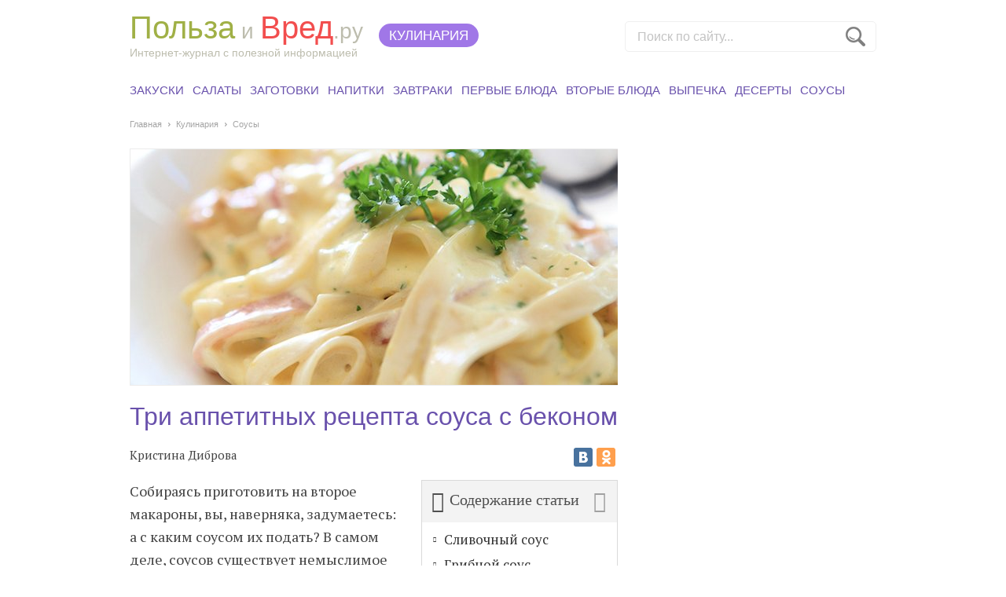

--- FILE ---
content_type: text/html; charset=UTF-8
request_url: https://polzavred.ru/tri-appetitnyx-recepta-sousa-s-bekonom.html
body_size: 18213
content:
<!DOCTYPE html><html lang="ru"><head> <script>(function(w,d,s,l,i){w[l]=w[l]||[];w[l].push({'gtm.start':
	new Date().getTime(),event:'gtm.js'});var f=d.getElementsByTagName(s)[0],
	j=d.createElement(s),dl=l!='dataLayer'?'&l='+l:'';j.async=true;j.src=
	'https://www.googletagmanager.com/gtm.js?id='+i+dl;f.parentNode.insertBefore(j,f);
	})(window,document,'script','dataLayer','GTM-KKHKGQS');</script> <meta name="yandex-verification" content="fa1fa5c441a282b3" /><meta charset="utf-8" /><meta name="viewport" content="width=device-width, initial-scale=1.0"/><link data-minify="1" rel="stylesheet" href="https://polzavred.ru/wp-content/cache/min/1/wp-content/themes/polzavred.ru/style-fa5c42e5964ec8464aa0ff976c11b098.css" /><link href="https://fonts.googleapis.com/css?family=PT+Serif&display=swap&subset=cyrillic" rel="stylesheet"><meta name='robots' content='index, follow, max-image-preview:large, max-snippet:-1, max-video-preview:-1' /><style>img:is([sizes="auto" i],[sizes^="auto," i]){contain-intrinsic-size:3000px 1500px}</style><title>Рецепты сливочного, томатного и грибного соуса с беконом</title><meta name="description" content="Соус с беконом приготовить в домашних условиях очень просто и это станет прекрасным дополнением к вашему второму блюду." /><link rel="canonical" href="https://polzavred.ru/tri-appetitnyx-recepta-sousa-s-bekonom.html" /><meta name="twitter:label1" content="Написано автором" /><meta name="twitter:data1" content="Кристина Диброва" /> <script type="application/ld+json" class="yoast-schema-graph">{"@context":"https://schema.org","@graph":[{"@type":"WebPage","@id":"https://polzavred.ru/tri-appetitnyx-recepta-sousa-s-bekonom.html","url":"https://polzavred.ru/tri-appetitnyx-recepta-sousa-s-bekonom.html","name":"Рецепты сливочного, томатного и грибного соуса с беконом","isPartOf":{"@id":"https://polzavred.ru/#website"},"primaryImageOfPage":{"@id":"https://polzavred.ru/tri-appetitnyx-recepta-sousa-s-bekonom.html#primaryimage"},"image":{"@id":"https://polzavred.ru/tri-appetitnyx-recepta-sousa-s-bekonom.html#primaryimage"},"thumbnailUrl":"https://polzavred.ru/wp-content/uploads/tri-appetitnyx-recepta-sousa-s-bekonom-logo.jpg","datePublished":"2016-03-31T13:03:43+00:00","dateModified":"2016-03-31T13:03:43+00:00","author":{"@id":"https://polzavred.ru/#/schema/person/aef90eba57943b0c0a7642f37dae27e9"},"description":"Соус с беконом приготовить в домашних условиях очень просто и это станет прекрасным дополнением к вашему второму блюду.","breadcrumb":{"@id":"https://polzavred.ru/tri-appetitnyx-recepta-sousa-s-bekonom.html#breadcrumb"},"inLanguage":"ru-RU","potentialAction":[{"@type":"ReadAction","target":["https://polzavred.ru/tri-appetitnyx-recepta-sousa-s-bekonom.html"]}]},{"@type":"ImageObject","inLanguage":"ru-RU","@id":"https://polzavred.ru/tri-appetitnyx-recepta-sousa-s-bekonom.html#primaryimage","url":"https://polzavred.ru/wp-content/uploads/tri-appetitnyx-recepta-sousa-s-bekonom-logo.jpg","contentUrl":"https://polzavred.ru/wp-content/uploads/tri-appetitnyx-recepta-sousa-s-bekonom-logo.jpg","width":628,"height":300,"caption":"Три аппетитных рецепта соуса с беконом"},{"@type":"BreadcrumbList","@id":"https://polzavred.ru/tri-appetitnyx-recepta-sousa-s-bekonom.html#breadcrumb","itemListElement":[{"@type":"ListItem","position":1,"name":"Главная страница","item":"https://polzavred.ru/"},{"@type":"ListItem","position":2,"name":"Три аппетитных рецепта соуса с беконом"}]},{"@type":"WebSite","@id":"https://polzavred.ru/#website","url":"https://polzavred.ru/","name":"Польза и Вред.Ру","description":"о питании, увлечениях, красоте и здоровье с фактами","potentialAction":[{"@type":"SearchAction","target":{"@type":"EntryPoint","urlTemplate":"https://polzavred.ru/?s={search_term_string}"},"query-input":{"@type":"PropertyValueSpecification","valueRequired":true,"valueName":"search_term_string"}}],"inLanguage":"ru-RU"},{"@type":"Person","@id":"https://polzavred.ru/#/schema/person/aef90eba57943b0c0a7642f37dae27e9","name":"Кристина Диброва","url":"https://polzavred.ru/author/rokki55555"}]}</script> <link rel='dns-prefetch' href='//ajax.googleapis.com' /><link rel='dns-prefetch' href='//google-analytics.com' /><link rel='dns-prefetch' href='//counter.yadro.ru' /><link rel='dns-prefetch' href='//mc.yandex.ru' /><link rel='dns-prefetch' href='//google.com' /><link rel='dns-prefetch' href='//cse.google.com' /><link rel='dns-prefetch' href='//yandex.st' /><link rel='dns-prefetch' href='//api.facebook.com' /><link rel='dns-prefetch' href='//cdn.user-api.com' /><link rel='stylesheet' id='atomic-blocks-fontawesome-css' href='https://polzavred.ru/wp-content/cache/busting/1/wp-content/plugins/atomic-blocks/dist/assets/fontawesome/css/all.min-1608246750.css' type='text/css' media='all' /><link rel='stylesheet' id='wp-block-library-css' href='https://polzavred.ru/wp-includes/css/dist/block-library/style.min.css' type='text/css' media='all' /><link data-minify="1" rel='stylesheet' id='atomic-blocks-style-css-css' href='https://polzavred.ru/wp-content/cache/min/1/wp-content/plugins/atomic-blocks/dist/blocks.style.build-f4335f0ad10c2b638f18995240552a7a.css' type='text/css' media='all' /><style id='classic-theme-styles-inline-css' type='text/css'>
/*! This file is auto-generated */
.wp-block-button__link{color:#fff;background-color:#32373c;border-radius:9999px;box-shadow:none;text-decoration:none;padding:calc(.667em + 2px) calc(1.333em + 2px);font-size:1.125em}.wp-block-file__button{background:#32373c;color:#fff;text-decoration:none}</style><style id='global-styles-inline-css' type='text/css'>:root{--wp--preset--aspect-ratio--square:1;--wp--preset--aspect-ratio--4-3:4/3;--wp--preset--aspect-ratio--3-4:3/4;--wp--preset--aspect-ratio--3-2:3/2;--wp--preset--aspect-ratio--2-3:2/3;--wp--preset--aspect-ratio--16-9:16/9;--wp--preset--aspect-ratio--9-16:9/16;--wp--preset--color--black:#000;--wp--preset--color--cyan-bluish-gray:#abb8c3;--wp--preset--color--white:#fff;--wp--preset--color--pale-pink:#f78da7;--wp--preset--color--vivid-red:#cf2e2e;--wp--preset--color--luminous-vivid-orange:#ff6900;--wp--preset--color--luminous-vivid-amber:#fcb900;--wp--preset--color--light-green-cyan:#7bdcb5;--wp--preset--color--vivid-green-cyan:#00d084;--wp--preset--color--pale-cyan-blue:#8ed1fc;--wp--preset--color--vivid-cyan-blue:#0693e3;--wp--preset--color--vivid-purple:#9b51e0;--wp--preset--gradient--vivid-cyan-blue-to-vivid-purple:linear-gradient(135deg,rgba(6,147,227,1) 0%,rgb(155,81,224) 100%);--wp--preset--gradient--light-green-cyan-to-vivid-green-cyan:linear-gradient(135deg,rgb(122,220,180) 0%,rgb(0,208,130) 100%);--wp--preset--gradient--luminous-vivid-amber-to-luminous-vivid-orange:linear-gradient(135deg,rgba(252,185,0,1) 0%,rgba(255,105,0,1) 100%);--wp--preset--gradient--luminous-vivid-orange-to-vivid-red:linear-gradient(135deg,rgba(255,105,0,1) 0%,rgb(207,46,46) 100%);--wp--preset--gradient--very-light-gray-to-cyan-bluish-gray:linear-gradient(135deg,rgb(238,238,238) 0%,rgb(169,184,195) 100%);--wp--preset--gradient--cool-to-warm-spectrum:linear-gradient(135deg,rgb(74,234,220) 0%,rgb(151,120,209) 20%,rgb(207,42,186) 40%,rgb(238,44,130) 60%,rgb(251,105,98) 80%,rgb(254,248,76) 100%);--wp--preset--gradient--blush-light-purple:linear-gradient(135deg,rgb(255,206,236) 0%,rgb(152,150,240) 100%);--wp--preset--gradient--blush-bordeaux:linear-gradient(135deg,rgb(254,205,165) 0%,rgb(254,45,45) 50%,rgb(107,0,62) 100%);--wp--preset--gradient--luminous-dusk:linear-gradient(135deg,rgb(255,203,112) 0%,rgb(199,81,192) 50%,rgb(65,88,208) 100%);--wp--preset--gradient--pale-ocean:linear-gradient(135deg,rgb(255,245,203) 0%,rgb(182,227,212) 50%,rgb(51,167,181) 100%);--wp--preset--gradient--electric-grass:linear-gradient(135deg,rgb(202,248,128) 0%,rgb(113,206,126) 100%);--wp--preset--gradient--midnight:linear-gradient(135deg,rgb(2,3,129) 0%,rgb(40,116,252) 100%);--wp--preset--font-size--small:13px;--wp--preset--font-size--medium:20px;--wp--preset--font-size--large:36px;--wp--preset--font-size--x-large:42px;--wp--preset--spacing--20:.44rem;--wp--preset--spacing--30:.67rem;--wp--preset--spacing--40:1rem;--wp--preset--spacing--50:1.5rem;--wp--preset--spacing--60:2.25rem;--wp--preset--spacing--70:3.38rem;--wp--preset--spacing--80:5.06rem;--wp--preset--shadow--natural:6px 6px 9px rgba(0,0,0,.2);--wp--preset--shadow--deep:12px 12px 50px rgba(0,0,0,.4);--wp--preset--shadow--sharp:6px 6px 0 rgba(0,0,0,.2);--wp--preset--shadow--outlined:6px 6px 0 -3px rgba(255,255,255,1),6px 6px rgba(0,0,0,1);--wp--preset--shadow--crisp:6px 6px 0 rgba(0,0,0,1)}:where(.is-layout-flex){gap:.5em}:where(.is-layout-grid){gap:.5em}body .is-layout-flex{display:flex}.is-layout-flex{flex-wrap:wrap;align-items:center}.is-layout-flex>:is(*,div){margin:0}body .is-layout-grid{display:grid}.is-layout-grid>:is(*,div){margin:0}:where(.wp-block-columns.is-layout-flex){gap:2em}:where(.wp-block-columns.is-layout-grid){gap:2em}:where(.wp-block-post-template.is-layout-flex){gap:1.25em}:where(.wp-block-post-template.is-layout-grid){gap:1.25em}.has-black-color{color:var(--wp--preset--color--black)!important}.has-cyan-bluish-gray-color{color:var(--wp--preset--color--cyan-bluish-gray)!important}.has-white-color{color:var(--wp--preset--color--white)!important}.has-pale-pink-color{color:var(--wp--preset--color--pale-pink)!important}.has-vivid-red-color{color:var(--wp--preset--color--vivid-red)!important}.has-luminous-vivid-orange-color{color:var(--wp--preset--color--luminous-vivid-orange)!important}.has-luminous-vivid-amber-color{color:var(--wp--preset--color--luminous-vivid-amber)!important}.has-light-green-cyan-color{color:var(--wp--preset--color--light-green-cyan)!important}.has-vivid-green-cyan-color{color:var(--wp--preset--color--vivid-green-cyan)!important}.has-pale-cyan-blue-color{color:var(--wp--preset--color--pale-cyan-blue)!important}.has-vivid-cyan-blue-color{color:var(--wp--preset--color--vivid-cyan-blue)!important}.has-vivid-purple-color{color:var(--wp--preset--color--vivid-purple)!important}.has-black-background-color{background-color:var(--wp--preset--color--black)!important}.has-cyan-bluish-gray-background-color{background-color:var(--wp--preset--color--cyan-bluish-gray)!important}.has-white-background-color{background-color:var(--wp--preset--color--white)!important}.has-pale-pink-background-color{background-color:var(--wp--preset--color--pale-pink)!important}.has-vivid-red-background-color{background-color:var(--wp--preset--color--vivid-red)!important}.has-luminous-vivid-orange-background-color{background-color:var(--wp--preset--color--luminous-vivid-orange)!important}.has-luminous-vivid-amber-background-color{background-color:var(--wp--preset--color--luminous-vivid-amber)!important}.has-light-green-cyan-background-color{background-color:var(--wp--preset--color--light-green-cyan)!important}.has-vivid-green-cyan-background-color{background-color:var(--wp--preset--color--vivid-green-cyan)!important}.has-pale-cyan-blue-background-color{background-color:var(--wp--preset--color--pale-cyan-blue)!important}.has-vivid-cyan-blue-background-color{background-color:var(--wp--preset--color--vivid-cyan-blue)!important}.has-vivid-purple-background-color{background-color:var(--wp--preset--color--vivid-purple)!important}.has-black-border-color{border-color:var(--wp--preset--color--black)!important}.has-cyan-bluish-gray-border-color{border-color:var(--wp--preset--color--cyan-bluish-gray)!important}.has-white-border-color{border-color:var(--wp--preset--color--white)!important}.has-pale-pink-border-color{border-color:var(--wp--preset--color--pale-pink)!important}.has-vivid-red-border-color{border-color:var(--wp--preset--color--vivid-red)!important}.has-luminous-vivid-orange-border-color{border-color:var(--wp--preset--color--luminous-vivid-orange)!important}.has-luminous-vivid-amber-border-color{border-color:var(--wp--preset--color--luminous-vivid-amber)!important}.has-light-green-cyan-border-color{border-color:var(--wp--preset--color--light-green-cyan)!important}.has-vivid-green-cyan-border-color{border-color:var(--wp--preset--color--vivid-green-cyan)!important}.has-pale-cyan-blue-border-color{border-color:var(--wp--preset--color--pale-cyan-blue)!important}.has-vivid-cyan-blue-border-color{border-color:var(--wp--preset--color--vivid-cyan-blue)!important}.has-vivid-purple-border-color{border-color:var(--wp--preset--color--vivid-purple)!important}.has-vivid-cyan-blue-to-vivid-purple-gradient-background{background:var(--wp--preset--gradient--vivid-cyan-blue-to-vivid-purple)!important}.has-light-green-cyan-to-vivid-green-cyan-gradient-background{background:var(--wp--preset--gradient--light-green-cyan-to-vivid-green-cyan)!important}.has-luminous-vivid-amber-to-luminous-vivid-orange-gradient-background{background:var(--wp--preset--gradient--luminous-vivid-amber-to-luminous-vivid-orange)!important}.has-luminous-vivid-orange-to-vivid-red-gradient-background{background:var(--wp--preset--gradient--luminous-vivid-orange-to-vivid-red)!important}.has-very-light-gray-to-cyan-bluish-gray-gradient-background{background:var(--wp--preset--gradient--very-light-gray-to-cyan-bluish-gray)!important}.has-cool-to-warm-spectrum-gradient-background{background:var(--wp--preset--gradient--cool-to-warm-spectrum)!important}.has-blush-light-purple-gradient-background{background:var(--wp--preset--gradient--blush-light-purple)!important}.has-blush-bordeaux-gradient-background{background:var(--wp--preset--gradient--blush-bordeaux)!important}.has-luminous-dusk-gradient-background{background:var(--wp--preset--gradient--luminous-dusk)!important}.has-pale-ocean-gradient-background{background:var(--wp--preset--gradient--pale-ocean)!important}.has-electric-grass-gradient-background{background:var(--wp--preset--gradient--electric-grass)!important}.has-midnight-gradient-background{background:var(--wp--preset--gradient--midnight)!important}.has-small-font-size{font-size:var(--wp--preset--font-size--small)!important}.has-medium-font-size{font-size:var(--wp--preset--font-size--medium)!important}.has-large-font-size{font-size:var(--wp--preset--font-size--large)!important}.has-x-large-font-size{font-size:var(--wp--preset--font-size--x-large)!important}:where(.wp-block-post-template.is-layout-flex){gap:1.25em}:where(.wp-block-post-template.is-layout-grid){gap:1.25em}:where(.wp-block-columns.is-layout-flex){gap:2em}:where(.wp-block-columns.is-layout-grid){gap:2em}:root :where(.wp-block-pullquote){font-size:1.5em;line-height:1.6}</style><link rel='stylesheet' id='ppress-frontend-css' href='https://polzavred.ru/wp-content/cache/busting/1/wp-content/plugins/wp-user-avatar/assets/css/frontend.min-4.15.19.css' type='text/css' media='all' /><link rel='stylesheet' id='ppress-flatpickr-css' href='https://polzavred.ru/wp-content/cache/busting/1/wp-content/plugins/wp-user-avatar/assets/flatpickr/flatpickr.min-4.15.19.css' type='text/css' media='all' /><link rel='stylesheet' id='ppress-select2-css' href='https://polzavred.ru/wp-content/plugins/wp-user-avatar/assets/select2/select2.min.css' type='text/css' media='all' /><link rel='stylesheet' id='fixedtoc-style-css' href='https://polzavred.ru/wp-content/plugins/fixed-toc/frontend/assets/css/ftoc.min.css' type='text/css' media='all' /><style id='fixedtoc-style-inline-css' type='text/css'>#ftwp-container.ftwp-fixed-to-post.ftwp-top-right #ftwp-trigger,#ftwp-container.ftwp-fixed-to-post.ftwp-top-right #ftwp-contents{top:80px}.ftwp-in-post#ftwp-container-outer{height:auto}.ftwp-in-post#ftwp-container-outer.ftwp-float-right{width:250px}#ftwp-container.ftwp-wrap #ftwp-contents{width:auto;height:auto;font-size:17px}.ftwp-in-post#ftwp-container-outer #ftwp-contents{height:auto}.ftwp-in-post#ftwp-container-outer.ftwp-float-right #ftwp-contents{width:250px}#ftwp-container.ftwp-wrap #ftwp-trigger{width:50px;height:50px;font-size:30px}#ftwp-container #ftwp-trigger.ftwp-border-thin{font-size:29.5px}#ftwp-container.ftwp-wrap .ftwp-shape-circle.ftwp-border-thin .ftwp-trigger-icon{font-size:26.5px}#ftwp-container.ftwp-wrap #ftwp-header{font-size:27.2px;font-family:customize}#ftwp-container.ftwp-wrap #ftwp-header-title{font-weight:400}#ftwp-container.ftwp-wrap #ftwp-list{font-size:17px;font-family:inherit}#ftwp-container.ftwp-wrap #ftwp-list .ftwp-anchor::before{font-size:6.8px}#ftwp-container.ftwp-wrap #ftwp-trigger{color:#333;background:rgba(255,255,255,.95)}#ftwp-container.ftwp-wrap #ftwp-trigger{border-color:rgba(51,51,51,.95)}#ftwp-container.ftwp-wrap #ftwp-contents{border-color:rgba(216,216,216,.95)}#ftwp-container.ftwp-wrap #ftwp-header{color:#4f4f4f;background:rgba(243,243,243,.95)}#ftwp-container.ftwp-wrap #ftwp-contents:hover #ftwp-header{background:#f3f3f3}#ftwp-container.ftwp-wrap #ftwp-list{color:#333;background:rgba(255,255,255,.95)}#ftwp-container.ftwp-wrap #ftwp-contents:hover #ftwp-list{background:#fff}#ftwp-container.ftwp-wrap #ftwp-list .ftwp-anchor:hover{color:#f44d8b}#ftwp-container.ftwp-wrap #ftwp-list .ftwp-anchor:focus,#ftwp-container.ftwp-wrap #ftwp-list .ftwp-active,#ftwp-container.ftwp-wrap #ftwp-list .ftwp-active:hover{color:#fff}#ftwp-container.ftwp-wrap #ftwp-list .ftwp-text::before{background:rgba(244,77,139,.95)}.ftwp-heading-target::before{background:rgba(217,3,127,.95)}.ftwp-in-post#ftwp-container-outer{margin-bottom:12px}#ftwp-container.ftwp-wrap #ftwp-header{padding:12px 10px 12px 12px}#ftwp-container.ftwp-wrap #ftwp-header-control{margin-right:7px}#ftwp-container.ftwp-wrap #ftwp-header-title{font-size:20px;margin-top:1px}#ftwp-container #ftwp-list.ftwp-list-nest.ftwp-colexp-icon .ftwp-anchor{padding-left:28px}#ftwp-container.ftwp-wrap #ftwp-list .ftwp-anchor{padding:6px 14px}#ftwp-container.ftwp-wrap #ftwp-list .ftwp-item:first-child{margin-top:6px}#ftwp-container.ftwp-wrap #ftwp-list .ftwp-item:last-child{margin-bottom:8px}#ftwp-container #ftwp-list.ftwp-list-nest.ftwp-colexp-icon .ftwp-anchor:hover{text-decoration:underline}</style><style id='rocket-lazyload-inline-css' type='text/css'>.rll-youtube-player{position:relative;padding-bottom:56.23%;height:0;overflow:hidden;max-width:100%}.rll-youtube-player iframe{position:absolute;top:0;left:0;width:100%;height:100%;z-index:100;background:0 0}.rll-youtube-player img{bottom:0;display:block;left:0;margin:auto;max-width:100%;width:100%;position:absolute;right:0;top:0;border:none;height:auto;cursor:pointer;-webkit-transition:.4s all;-moz-transition:.4s all;transition:.4s all}.rll-youtube-player img:hover{-webkit-filter:brightness(75%)}.rll-youtube-player .play{height:72px;width:72px;left:50%;top:50%;margin-left:-36px;margin-top:-36px;position:absolute;background:url(https://polzavred.ru/wp-content/plugins/wp-rocket/assets/img/youtube.png) no-repeat;cursor:pointer}</style> <script type="text/javascript" src="https://ajax.googleapis.com/ajax/libs/jquery/1.11.3/jquery.min.js?ver=1.11.3" id="jquery-js"></script> <script type="text/javascript" src="https://polzavred.ru/wp-content/cache/busting/1/wp-content/plugins/wp-user-avatar/assets/flatpickr/flatpickr.min-4.15.19.js" id="ppress-flatpickr-js" defer></script> <script type="text/javascript" src="https://polzavred.ru/wp-content/cache/busting/1/wp-content/plugins/wp-user-avatar/assets/select2/select2.min-4.15.19.js" id="ppress-select2-js" defer></script> <link rel="https://api.w.org/" href="https://polzavred.ru/wp-json/" /><link rel="alternate" title="JSON" type="application/json" href="https://polzavred.ru/wp-json/wp/v2/posts/23137" /><noscript><style id="rocket-lazyload-nojs-css">.rll-youtube-player,[data-lazy-src]{display:none!important}</style></noscript></head><body class="cat3"> <noscript><iframe src="https://www.googletagmanager.com/ns.html?id=GTM-KKHKGQS"
height="0" width="0" style="display:none;visibility:hidden"></iframe></noscript><header class="header"><div class="wrap"><div class="top__line"><div class="logo"> <a href="https://polzavred.ru/"> <span id="green">Польза</span> и <span id="red">Вред</span>.ру </a><p>Интернет-журнал с полезной информацией</p></div><a title="Вернуться на главную страницу рубрики Рецепты" href="https://polzavred.ru/cooking" class="header__parent-cat">Кулинария</a><div class="search-form"><div class="ya-site-form ya-site-form_inited_no" onclick="return {'action':'https://polzavred.ru/search','arrow':false,'bg':'transparent','fontsize':16,'fg':'#000000','language':'ru','logo':'rb','publicname':'Поиск по сайту Polzavred.ru','suggest':true,'target':'_self','tld':'ru','type':3,'usebigdictionary':true,'searchid':2338015,'input_fg':'#000000','input_bg':'#ffffff','input_fontStyle':'normal','input_fontWeight':'normal','input_placeholder':'Поиск по сайту...','input_placeholderColor':'#c3c3c3','input_borderColor':'#ffffff'}"><form action="https://yandex.ru/search/site/" method="get" target="_self" accept-charset="utf-8"> <input type="hidden" name="searchid" value="2338015"/> <input type="hidden" name="l10n" value="ru"/> <input type="hidden" name="reqenc" value=""/> <input type="search" name="text" value=""/> <input type="submit" value="Найти"/></form></div><style type="text/css">.ya-page_js_yes .ya-site-form_inited_no{display:none}</style></div></div><nav id="navig" class="header__subcats"><ul><li class="cat-item cat-item-2776"><a href="https://polzavred.ru/cooking/zakuski">Закуски</a></li><li class="cat-item cat-item-2777"><a href="https://polzavred.ru/cooking/salaty">Салаты</a></li><li class="cat-item cat-item-2778"><a href="https://polzavred.ru/cooking/zagotovki">Заготовки</a></li><li class="cat-item cat-item-2779"><a href="https://polzavred.ru/cooking/napitki">Напитки</a></li><li class="cat-item cat-item-2794"><a href="https://polzavred.ru/cooking/zavtraki">Завтраки</a></li><li class="cat-item cat-item-2771"><a href="https://polzavred.ru/cooking/pervye-blyuda">Первые блюда</a></li><li class="cat-item cat-item-2772"><a href="https://polzavred.ru/cooking/vtorye-blyuda">Вторые блюда</a></li><li class="cat-item cat-item-2773"><a href="https://polzavred.ru/cooking/vypechka">Выпечка</a></li><li class="cat-item cat-item-2774"><a href="https://polzavred.ru/cooking/deserty">Десерты</a></li><li class="cat-item cat-item-2775"><a href="https://polzavred.ru/cooking/sousy">Соусы</a></li></ul></nav></div></header><div class="wrapper"><div class="middle"><div class="section"><div class="content"><article class="post" itemscope itemtype="http://schema.org/Article"><div class="breadcrumbs" xmlns:v="http://rdf.data-vocabulary.org/#"><span typeof="v:Breadcrumb"><a rel="v:url" property="v:title" href="https://polzavred.ru/">Главная</a></span> <span class="divider"></span> <span typeof="v:Breadcrumb"><a rel="v:url" property="v:title" href="https://polzavred.ru/cooking">Кулинария</a></span> <span class="divider"></span> <span typeof="v:Breadcrumb"><a rel="v:url" property="v:title" href="https://polzavred.ru/cooking/sousy">Соусы</a></span></div><meta itemscope itemprop="mainEntityOfPage" itemType="https://schema.org/WebPage" itemid="https://polzavred.ru/tri-appetitnyx-recepta-sousa-s-bekonom.html" content="Три аппетитных рецепта соуса с беконом"/><meta itemprop="datePublished" content="2016-03-31"/><meta itemprop="dateModified" content="2016-03-31"/> <!--start_content--><div class="post__image"> <a href="https://polzavred.ru/wp-content/cache/thumb/d1/fb5ba49c817bbd1_621x300.jpg"><img itemprop="image" itemprop="image url" src="data:image/svg+xml,%3Csvg%20xmlns='http://www.w3.org/2000/svg'%20viewBox='0%200%20621%20300'%3E%3C/svg%3E" width="621" height="300" alt="Три аппетитных рецепта соуса с беконом" data-lazy-src="https://polzavred.ru/wp-content/cache/thumb/d1/fb5ba49c817bbd1_621x300.jpg" /><noscript><img itemprop="image" itemprop="image url" src="https://polzavred.ru/wp-content/cache/thumb/d1/fb5ba49c817bbd1_621x300.jpg" width="621" height="300" alt="Три аппетитных рецепта соуса с беконом" /></noscript> </a></div><h1 class="post__headline" itemprop="headline">Три аппетитных рецепта соуса с беконом</h1><div class="post__meta"><div class="post__author" itemprop="author" itemscope itemtype="http://schema.org/Person"><a title="Страница автора Кристина Диброва" href="https://polzavred.ru/author/rokki55555"><span itemprop="name">Кристина Диброва</span></a></div><div class="post__share"> <script src="//yandex.st/share/share.js" defer></script> <div class="yashare-auto-init" style="padding:0;" data-yashareL10n="ru" data-yashareType="big" data-yashareQuickServices="vkontakte,facebook,odnoklassniki" data-yashareTheme="counter"></div></div></div><div style="margin-bottom: 12px;" id="yandex_rtb_R-A-154930-4"></div> <script type="text/javascript">(function(w, d, n, s, t) {
            w[n] = w[n] || [];
            w[n].push(function() {
                Ya.Context.AdvManager.render({
                    blockId: "R-A-154930-4",
                    renderTo: "yandex_rtb_R-A-154930-4",
                    async: true
                });
            });
            t = d.getElementsByTagName("script")[0];
            s = d.createElement("script");
            s.type = "text/javascript";
            s.src = "//an.yandex.ru/system/context.js";
            s.async = true;
            t.parentNode.insertBefore(s, t);
        })(this, this.document, "yandexContextAsyncCallbacks");</script> <div class="post__entry" itemprop="articleBody"><div id="ftwp-container-outer" class="ftwp-in-post ftwp-float-right"><div id="ftwp-container" class="ftwp-wrap ftwp-hidden-state ftwp-minimize ftwp-top-right"><button type="button" id="ftwp-trigger" class="ftwp-shape-circle ftwp-border-thin" title="click To Maximize The Table Of Contents"><span class="ftwp-trigger-icon ftwp-icon-number"></span></button><nav id="ftwp-contents" class="ftwp-shape-square ftwp-border-thin"><header id="ftwp-header"><span id="ftwp-header-control" class="ftwp-icon-number"></span><button type="button" id="ftwp-header-minimize"></button><h3 id="ftwp-header-title">Содержание статьи</h3></header><ol id="ftwp-list" class="ftwp-liststyle-circle-o ftwp-effect-bounce-to-right"><li class="ftwp-item"><a class="ftwp-anchor" href="#ftoc-heading-1"><span class="ftwp-text">Сливочный соус</span></a></li><li class="ftwp-item"><a class="ftwp-anchor" href="#ftoc-heading-2"><span class="ftwp-text">Грибной соус</span></a></li><li class="ftwp-item"><a class="ftwp-anchor" href="#ftoc-heading-3"><span class="ftwp-text">Томатный соус</span></a></li></ol></nav></div></div><div id="ftwp-postcontent"><p>Собираясь приготовить на второе макароны, вы, наверняка, задумаетесь: а с каким соусом их подать? В самом деле, соусов существует немыслимое множество, на любой вкус, запах и цвет. И все они призваны выполнить главную функцию – «подружить» гарнир и второе блюдо.</p><h2 id="ftoc-heading-1" class="ftwp-heading">Сливочный соус</h2><p><a href="https://polzavred.ru/wp-content/uploads/tri-appetitnyx-recepta-sousa-s-bekonom-1.jpg" rel="attachment wp-att-23138"><span itemprop="image" itemscope itemtype="https://schema.org/ImageObject"><img fetchpriority="high" decoding="async" itemprop="url image" class="aligncenter wp-image-23138" title="Сливочный соус с беконом" src="data:image/svg+xml,%3Csvg%20xmlns='http://www.w3.org/2000/svg'%20viewBox='0%200%20500%20320'%3E%3C/svg%3E" alt="Соус с беконом" width="500" height="320" data-lazy-srcset="https://polzavred.ru/wp-content/uploads/tri-appetitnyx-recepta-sousa-s-bekonom-1.jpg 1030w, https://polzavred.ru/wp-content/uploads/tri-appetitnyx-recepta-sousa-s-bekonom-1-300x192.jpg 300w, https://polzavred.ru/wp-content/uploads/tri-appetitnyx-recepta-sousa-s-bekonom-1-1024x656.jpg 1024w" data-lazy-sizes="(max-width: 500px) 100vw, 500px" data-lazy-src="https://polzavred.ru/wp-content/uploads/tri-appetitnyx-recepta-sousa-s-bekonom-1.jpg" /><noscript><img fetchpriority="high" decoding="async" itemprop="url image" class="aligncenter wp-image-23138" title="Сливочный соус с беконом" src="https://polzavred.ru/wp-content/uploads/tri-appetitnyx-recepta-sousa-s-bekonom-1.jpg" alt="Соус с беконом" width="500" height="320" srcset="https://polzavred.ru/wp-content/uploads/tri-appetitnyx-recepta-sousa-s-bekonom-1.jpg 1030w, https://polzavred.ru/wp-content/uploads/tri-appetitnyx-recepta-sousa-s-bekonom-1-300x192.jpg 300w, https://polzavred.ru/wp-content/uploads/tri-appetitnyx-recepta-sousa-s-bekonom-1-1024x656.jpg 1024w" sizes="(max-width: 500px) 100vw, 500px" /></noscript><meta itemprop="width" content="500"><meta itemprop="height" content="320"></span></a></p><p>Нежный вкус этого соуса восхитит любого. Сливочный соус с беконом, который мы приготовим с добавлением масла, сливок и маленького кусочка сыра, будет превосходно сочетаться с короткими макаронами и подойдет для крупных видов короткой пасты.</p><p>Нам потребуется:</p><ul><li>Лук-шалот (несколько головок);</li><li>30 г масла <a href="https://polzavred.ru/polza-olivkovogo-masla.html" target="_blank">оливкового</a>;</li><li>90 г сыра Пармезан;</li><li>2 средние головки лука репчатого;</li><li>150 г сливок (хорошей жирности);</li><li>550 г бекона;</li><li>3 яйца;</li><li>Черный перец, чеснок.</li></ul><p>Готовим соус с беконом и сливками, используя пошаговый рецепт:</p><ol><li>Чистим лук-шалот от шелухи и мусора, шинкуем мелко. Репчатый лук, очистив, нарежем полукольцами.</li><li>Бекон нарезать очень тоненько полосками.</li><li>Кастрюлю с толстым донышком поставьте на малый огонь, налейте оливковое масло. После того, как масло разогреется, положите туда нарезанный лук обоих видов и немного потушите. Добавьте бекон.</li><li>Прожаривайте, пока бекон не станет наполовину готовым. Теперь добавляете давленный чеснок (1 зубчик, не больше) и ставите кастрюлю в сторонку остывать.</li><li>Сыр натираем на мелкой терке в небольшую емкость, куда затем отправляем желтки от яиц и жирные сливки. Солим, перчим и хорошо взбиваем венчиком.</li><li>На макароны выкладываем сначала бекон с луком, а затем взбитые сливки.</li></ol><p><div class="rll-youtube-player" data-id="-0k7EQgDNv8" data-query="feature=oembed"></div><noscript><iframe title="Спагетти с беконом в сливочном соусе" width="500" height="281" src="https://www.youtube.com/embed/-0k7EQgDNv8?feature=oembed" frameborder="0" allow="accelerometer; autoplay; clipboard-write; encrypted-media; gyroscope; picture-in-picture; web-share" referrerpolicy="strict-origin-when-cross-origin" allowfullscreen></iframe></noscript></p><p>Блюдо с заманчиво-сливочным вкусом готово, можно пробовать.</p><h2 id="ftoc-heading-2" class="ftwp-heading">Грибной соус</h2><p><a href="https://polzavred.ru/wp-content/uploads/tri-appetitnyx-recepta-sousa-s-bekonom-2.jpg" rel="attachment wp-att-23139"><span itemprop="image" itemscope itemtype="https://schema.org/ImageObject"><img loading="lazy" decoding="async" itemprop="url image" class="aligncenter wp-image-23139 size-full" title="Соус с беконом рецепт" src="https://polzavred.ru/wp-content/uploads/tri-appetitnyx-recepta-sousa-s-bekonom-2.jpg" alt="Соус с беконом и грибами" width="426" height="289" srcset="https://polzavred.ru/wp-content/uploads/tri-appetitnyx-recepta-sousa-s-bekonom-2.jpg 426w, https://polzavred.ru/wp-content/uploads/tri-appetitnyx-recepta-sousa-s-bekonom-2-300x204.jpg 300w" sizes="auto, (max-width: 426px) 100vw, 426px" /><meta itemprop="width" content="426"><meta itemprop="height" content="289"></span></a></p><p>Готовить соус с беконом и грибами мы будем из шампиньонов. Тонкий, изысканный аромат и вкус этих грибов будет гармонично сочетаться с остротой бекона. Шампиньоны нужно предварительно аккуратно почистить и срезать все лишнее. Мыть не стоит, так как эти грибочки достаточно легко напитываются влагой, и наш соус может получиться жидким. Подготовили, почистили, сверили список ингредиентов, которые нам понадобятся:</p><ul><li>150 г лука;</li><li>Несколько полосок бекона;</li><li>20 г <a href="https://polzavred.ru/slivochnoe-maslo-polza-primenenie-i-vred-masla-dlya-organizma.html" target="_blank">сливочного масла</a>;</li><li>15 г подсолнечного масла;</li><li>400 г шампиньонов;</li><li>Стакан сливок жирных;</li><li>Лавровый лист 2 листочка.</li></ul><div style="clear:both; margin-top:0em; margin-bottom:1em;"><a href="https://polzavred.ru/pirozhki-s-gribami-poshagovye-recepty-vypechki.html" target="_blank" class="IRPP_kangoo"><style>.IRPP_kangoo,.IRPP_kangoo .postImageUrl,.IRPP_kangoo .imgUrl,.IRPP_kangoo .centered-text-area{min-height:100px;position:relative}.IRPP_kangoo,.IRPP_kangoo:hover,.IRPP_kangoo:visited,.IRPP_kangoo:active{border:0!important}.IRPP_kangoo{display:block;transition:background-color 250ms;webkit-transition:background-color 250ms;width:100%;opacity:.7;transition:opacity 250ms;webkit-transition:opacity 250ms;background-color:#eaeaea}.IRPP_kangoo:active,.IRPP_kangoo:hover{opacity:1;transition:opacity 250ms;webkit-transition:opacity 250ms;background-color:#FFF}.IRPP_kangoo .postImageUrl,.IRPP_kangoo .imgUrl{background-position:center;background-size:cover;float:left;margin:0;padding:0}.IRPP_kangoo .postImageUrl{width:30%}.IRPP_kangoo .imgUrl{width:100%}.IRPP_kangoo .centered-text-area{float:right;width:70%;padding:0;margin:0}.IRPP_kangoo .centered-text{display:table;height:100px;left:0;top:0;padding:0;margin:0}.IRPP_kangoo .IRPP_kangoo-content{display:table-cell;margin:0;padding:0 10px 0 10px;position:relative;vertical-align:middle;width:100%}.IRPP_kangoo .ctaText{border-bottom:0 solid #fff;color:#34495E;font-size:13px;font-weight:700;letter-spacing:.125em;margin:0;padding:0;text-decoration:underline}.IRPP_kangoo .postTitle{color:#000;font-size:16px;font-weight:600;margin:0;padding:0}.IRPP_kangoo .ctaButton{background-color:#FFF;margin-left:10px;position:absolute;right:0;top:0}.IRPP_kangoo:hover .imgUrl{-webkit-transform:scale(1.2);-moz-transform:scale(1.2);-o-transform:scale(1.2);-ms-transform:scale(1.2);transform:scale(1.2)}.IRPP_kangoo .imgUrl{-webkit-transition:-webkit-transform 0.4s ease-in-out;-moz-transition:-moz-transform 0.4s ease-in-out;-o-transition:-o-transform 0.4s ease-in-out;-ms-transition:-ms-transform 0.4s ease-in-out;transition:transform 0.4s ease-in-out}.IRPP_kangoo:after{content:"";display:block;clear:both}</style><div class="postImageUrl" style="overflow:hidden; z-index: 10; max-width: 100%;"><div data-bg="url(https://polzavred.ru/wp-content/uploads/pirozhki-s-gribami-poshagovye-recepty-vypechki-logo-300x143.jpg)" class="imgUrl rocket-lazyload" style=""></div></div><div class="centered-text-area"><div class="centered-text"><div class="IRPP_kangoo-content"><div class="ctaText" style="float:left;">Читайте также:</div><div class="clear:both;"></div><div class="postTitle" style="float:left;">Пирожки с грибами - пошаговые рецепты выпечки</div></div></div></div></a></div><p>И приступили к созданию шедевра кулинарного искусства! Вкуснейший соус с беконом, рецепт которого приведен ниже, готовится очень быстро, максимум за полчаса:</p><ol><li>Лук освободить от шелухи, нашинковать. Шампиньоны чистим, убираем грязь, разрезаем на четвертинки.</li><li>Прожарить полоски бекона на сухой сковороде без масла, чтобы сало растопилось, но не сгорело. Выкладываем бекон в отдельную чашку, сковороду снова ставим на огонь.</li><li>В нагретую сковороду добавляем сливочное и растительное масло, насыпаем лук и прожариваем его, затем выкладываем грибы и жарим их так, чтобы выпарить излишнюю жидкость – на это уйдет примерно четверть часа.</li><li>Положив бекон и сливки, посыпав черным молотым перцев, добавив лавровый лист и посолив, ждем еще 1-2 минуты, снимаем с плиты.</li></ol><p>Попробуйте разные способы применения соуса с беконом: можно, еще чуть допарив, подавать ко второму блюду прямо с цельными грибочками и полосками из бекона, а можно пропустить через блендер (образуется густой соус). В обоих случаях соус достаточно хорош, а вкус будет абсолютно другой.</p><p><iframe loading="lazy" title="СПАГЕТТИ В СЛИВОЧНОМ СОУСЕ С БЕКОНОМ И ГРИБАМИ  Паста с грибами  Паста с беконом  Паста в сливках" width="500" height="281" src="https://www.youtube.com/embed/3jwBW9713Vo?feature=oembed" frameborder="0" allow="accelerometer; autoplay; clipboard-write; encrypted-media; gyroscope; picture-in-picture; web-share" referrerpolicy="strict-origin-when-cross-origin" allowfullscreen></iframe></p><p>Кстати, этот соус можно приготовить не только из шампиньонов. Взяв за основу соуса белые грибы, мы получим насыщенный и яркий вкус грибного соуса, из лисичек соус получится хрустящим. Подходит грибной соус с беконом для любых блюд из мяса и рыбы, а также самых разнообразных гарниров: картофельное пюре или клецки, гречневая каша, макароны и даже вареники.</p><p>Если соус получился слишком густым, разбавьте его кипяченым молоком. При подаче на стол добавьте немного порубленной зелени для ароматного вкуса.</p><h2 id="ftoc-heading-3" class="ftwp-heading">Томатный соус</h2><p><a href="https://polzavred.ru/wp-content/uploads/tri-appetitnyx-recepta-sousa-s-bekonom-3.jpg" rel="attachment wp-att-23140"><span itemprop="image" itemscope itemtype="https://schema.org/ImageObject"><img loading="lazy" decoding="async" itemprop="url image" class="aligncenter wp-image-23140 size-full" title="Томатный соус с беконом" src="https://polzavred.ru/wp-content/uploads/tri-appetitnyx-recepta-sousa-s-bekonom-3.jpg" alt="Соус с беконом рецепт" width="500" height="375" srcset="https://polzavred.ru/wp-content/uploads/tri-appetitnyx-recepta-sousa-s-bekonom-3.jpg 500w, https://polzavred.ru/wp-content/uploads/tri-appetitnyx-recepta-sousa-s-bekonom-3-300x225.jpg 300w" sizes="auto, (max-width: 500px) 100vw, 500px" /><meta itemprop="width" content="500"><meta itemprop="height" content="375"></span></a></p><p>Тому, кто любит острые блюда, несомненно, понравится рецепт данного соуса. Томатный соус с беконом сделает ярче вкус блюда из мяса, фасоли, овощных блюд, подойдет он и к нашим любимым спагетти. Сейчас мы рассмотрим рецепт, которым часто пользуются шеф-повара в ресторане (не переживайте, рецепт несложный). Для праздника этот рецепт идеален, ну а в будние дни можете заменить вино обычным кетчупом (добавить ложечку лимонного сока) и…снова приготовить томатный соус!</p><p>Подготовим следующие продукты:</p><ul><li>Полоски бекона копченого;</li><li>2 луковицы;</li><li>30-40 г томатной пасты;</li><li>¾ стакана красного вина;</li><li>Растительное масло (в небольшом количестве);</li><li>2 зубчика чеснока (раздавить);</li><li>Красный молотый перец, петрушка, паприка.</li></ul><div style="clear:both; margin-top:0em; margin-bottom:1em;"><a href="https://polzavred.ru/postnyj-majonez-recepty.html" target="_blank" class="IRPP_kangoo"><style>.IRPP_kangoo,.IRPP_kangoo .postImageUrl,.IRPP_kangoo .imgUrl,.IRPP_kangoo .centered-text-area{min-height:100px;position:relative}.IRPP_kangoo,.IRPP_kangoo:hover,.IRPP_kangoo:visited,.IRPP_kangoo:active{border:0!important}.IRPP_kangoo{display:block;transition:background-color 250ms;webkit-transition:background-color 250ms;width:100%;opacity:.7;transition:opacity 250ms;webkit-transition:opacity 250ms;background-color:#eaeaea}.IRPP_kangoo:active,.IRPP_kangoo:hover{opacity:1;transition:opacity 250ms;webkit-transition:opacity 250ms;background-color:#FFF}.IRPP_kangoo .postImageUrl,.IRPP_kangoo .imgUrl{background-position:center;background-size:cover;float:left;margin:0;padding:0}.IRPP_kangoo .postImageUrl{width:30%}.IRPP_kangoo .imgUrl{width:100%}.IRPP_kangoo .centered-text-area{float:right;width:70%;padding:0;margin:0}.IRPP_kangoo .centered-text{display:table;height:100px;left:0;top:0;padding:0;margin:0}.IRPP_kangoo .IRPP_kangoo-content{display:table-cell;margin:0;padding:0 10px 0 10px;position:relative;vertical-align:middle;width:100%}.IRPP_kangoo .ctaText{border-bottom:0 solid #fff;color:#34495E;font-size:13px;font-weight:700;letter-spacing:.125em;margin:0;padding:0;text-decoration:underline}.IRPP_kangoo .postTitle{color:#000;font-size:16px;font-weight:600;margin:0;padding:0}.IRPP_kangoo .ctaButton{background-color:#FFF;margin-left:10px;position:absolute;right:0;top:0}.IRPP_kangoo:hover .imgUrl{-webkit-transform:scale(1.2);-moz-transform:scale(1.2);-o-transform:scale(1.2);-ms-transform:scale(1.2);transform:scale(1.2)}.IRPP_kangoo .imgUrl{-webkit-transition:-webkit-transform 0.4s ease-in-out;-moz-transition:-moz-transform 0.4s ease-in-out;-o-transition:-o-transform 0.4s ease-in-out;-ms-transition:-ms-transform 0.4s ease-in-out;transition:transform 0.4s ease-in-out}.IRPP_kangoo:after{content:"";display:block;clear:both}</style><div class="postImageUrl" style="overflow:hidden; z-index: 10; max-width: 100%;"><div data-bg="url(https://polzavred.ru/wp-content/uploads/postnyj-majonez-recepty-logo-300x143.jpg)" class="imgUrl rocket-lazyload" style=""></div></div><div class="centered-text-area"><div class="centered-text"><div class="IRPP_kangoo-content"><div class="ctaText" style="float:left;">Читайте также:</div><div class="clear:both;"></div><div class="postTitle" style="float:left;">Постный майонез: вкусные и полезные рецепты</div></div></div></div></a></div><p>Пошаговый рецепт томатного соуса с беконом:</p><ol><li>Очистить лук, нарезать аккуратными колечками.</li><li>Сковороду хорошо разогреть, разместить на ней полоски бекона и подождать, пока вытопится сало, и смешать с резаным луком. Прожарить до готовности лука.</li><li>Заливаем содержимое на сковороде вином и хорошо упариваем. Характерный запах при этом должен исчезнуть.</li></ol><p>https://www.youtube.com/watch?v=W5HnEymqcjk</p><p>В кастрюльке прогреть томатную пасту в масле в течение двух минут. В бекон с луком добавим томатную пасту, солим по вкусу, добавляем специи и тушим несколько минут.</p></div></div><div class="post__date">Последнее изменение: 31.03.2016</div><div itemprop="publisher" itemscope itemtype="https://schema.org/Organization"/><meta itemprop="name" content="Польза и Вред.Ру"></div></article><div style="margin-top: 28px;" id="yandex_rtb_R-A-154930-1"></div> <script type="text/javascript">(function(w, d, n, s, t) {
            w[n] = w[n] || [];
            w[n].push(function() {
                Ya.Context.AdvManager.render({
                    blockId: "R-A-154930-1",
                    renderTo: "yandex_rtb_R-A-154930-1",
                    async: true
                });
            });
            t = d.getElementsByTagName("script")[0];
            s = d.createElement("script");
            s.type = "text/javascript";
            s.src = "//an.yandex.ru/system/context.js";
            s.async = true;
            t.parentNode.insertBefore(s, t);
        })(this, this.document, "yandexContextAsyncCallbacks");</script> <!--end_content--><div id="respond"><h3>Оставить комментарий к статье</h3><div class="cancel-comment-reply"><a rel="nofollow" id="cancel-comment-reply-link" href="/tri-appetitnyx-recepta-sousa-s-bekonom.html#respond" style="display:none;">Нажмите, чтобы отменить ответ.</a></div><form action="https://polzavred.ru/wp-comments-post.php" method="post" class="comment-form"><div class="comment-form__fields"> <input type="text" name="author" placeholder="Имя" value="" aria-required='true' class="comment-form__field comment-form__author" /> <input type="text" name="email" placeholder="Email" value="" aria-required='true' class="comment-form__field comment-form__email" /></div><p><textarea name="comment" cols="100%" rows="10" placeholder="Ваш комментарий" class="comment-form__field comment-form__comment"></textarea></p><p style="display: none;"><input type="hidden" id="akismet_comment_nonce" name="akismet_comment_nonce" value="eb2e3be086" /></p><p style="display: none !important;" class="akismet-fields-container" data-prefix="ak_"><label>&#916;<textarea name="ak_hp_textarea" cols="45" rows="8" maxlength="100"></textarea></label><input type="hidden" id="ak_js_1" name="ak_js" value="215"/><script>document.getElementById( "ak_js_1" ).setAttribute( "value", ( new Date() ).getTime() );</script></p><div class="comment-form__warn"><div id="good__comment"> В комментариях запрещено:</br> 1. Оставлять ссылки на сайты.</br> 2. Рекомендовать лекарственные препараты.</br> 3. Рекламировать кого и что-либо.</div></div> <input name="submit" type="submit" value="Отправить" class="comment-form__button" /><input type='hidden' name='comment_post_ID' value='23137' id='comment_post_ID' /> <input type='hidden' name='comment_parent' id='comment_parent' value='0' /></form></div></div><div id="right_sidebar" class="sidebar"><div id="custom_html-2" class="widget_text sidebar-section widget widget_custom_html"><div class="textwidget custom-html-widget"><div id="yandex_rtb_R-A-154930-6"></div> <script type="text/javascript">(function(w, d, n, s, t) {
        w[n] = w[n] || [];
        w[n].push(function() {
            Ya.Context.AdvManager.render({
                blockId: "R-A-154930-6",
                renderTo: "yandex_rtb_R-A-154930-6",
                async: true
            });
        });
        t = d.getElementsByTagName("script")[0];
        s = d.createElement("script");
        s.type = "text/javascript";
        s.src = "//an.yandex.ru/system/context.js";
        s.async = true;
        t.parentNode.insertBefore(s, t);
    })(this, this.document, "yandexContextAsyncCallbacks");</script></div></div></div></div></div></div><footer class="footer" itemscope="itemscope"><nav id="down_line" class="footer__cats"><ul><li><a title="Рубрика 'Питание'" href="https://polzavred.ru/produkty-pitaniya">Питание</a></li><li><a title="Рубрика 'Красота'" href="https://polzavred.ru/krasota">Красота</a></li><li><a title="Рубрика 'Здоровье'" href="https://polzavred.ru/health">Здоровье</a></li><li><a title="Рубрика 'Дети'" href="https://polzavred.ru/child">Дети</a></li><li><a title="Рубрика 'Дом'" href="https://polzavred.ru/home">Дом</a></li><li><a title="Рубрика 'Садоводство'" href="https://polzavred.ru/sadovodstvo">Садоводство</a></li><li><a title="Рубрика 'Кулинария'" href="https://polzavred.ru/cooking">Кулинария</a></li></ul></nav><div class="copyright"><p>Польза и Вред.Ру &bull; 2011-2024</p></div><nav class="footer__nav"><ul><li id="menu-item-44616" class="menu-item menu-item-type-post_type menu-item-object-page menu-item-44616"><a href="https://polzavred.ru/about">О нас</a></li><li id="menu-item-45045" class="menu-item menu-item-type-post_type menu-item-object-page menu-item-45045"><a href="https://polzavred.ru/obratnaya-svyaz">Контакты</a></li><li id="menu-item-16352" class="menu-item menu-item-type-post_type menu-item-object-page menu-item-16352"><a rel="nofollow" href="https://polzavred.ru/polzovatelkskoe-soglashenie" title="Пользовательское соглашение">Соглашение</a></li><li id="menu-item-23326" class="menu-item menu-item-type-post_type menu-item-object-page menu-item-privacy-policy menu-item-23326"><a rel="privacy-policy" href="https://polzavred.ru/privacy">Политика конфиденциальности</a></li></ul></nav></footer> <script type="text/javascript">function atomicBlocksShare( url, title, w, h ){
			var left = ( window.innerWidth / 2 )-( w / 2 );
			var top  = ( window.innerHeight / 2 )-( h / 2 );
			return window.open(url, title, 'toolbar=no, location=no, directories=no, status=no, menubar=no, scrollbars=no, resizable=no, copyhistory=no, width=600, height=600, top='+top+', left='+left);
		}</script> <!--[if lte IE 9]> <script>(function($) {
					$(document).ready(function() {
						$( '#ftwp-container' ).addClass( 'ftwp-ie9' );
					});
				})(jQuery);</script> <![endif]--> <script type="text/javascript" id="ppress-frontend-script-js-extra">/* <![CDATA[ */ var pp_ajax_form = {"ajaxurl":"https:\/\/polzavred.ru\/wp-admin\/admin-ajax.php","confirm_delete":"\u0412\u044b \u0443\u0432\u0435\u0440\u0435\u043d\u044b?","deleting_text":"\u0423\u0434\u0430\u043b\u0435\u043d\u0438\u0435...","deleting_error":"\u041f\u0440\u043e\u0438\u0437\u043e\u0448\u043b\u0430 \u043e\u0448\u0438\u0431\u043a\u0430. \u041f\u043e\u0436\u0430\u043b\u0443\u0439\u0441\u0442\u0430, \u043f\u043e\u043f\u0440\u043e\u0431\u0443\u0439\u0442\u0435 \u0435\u0449\u0435 \u0440\u0430\u0437.","nonce":"c4f2ed9ebb","disable_ajax_form":"false","is_checkout":"0","is_checkout_tax_enabled":"0","is_checkout_autoscroll_enabled":"true"}; /* ]]> */</script> <script type="text/javascript" src="https://polzavred.ru/wp-content/cache/busting/1/wp-content/plugins/wp-user-avatar/assets/js/frontend.min-4.15.19.js" id="ppress-frontend-script-js" defer></script> <script data-minify="1" type="text/javascript" src="https://polzavred.ru/wp-content/cache/min/1/wp-content/plugins/atomic-blocks/dist/assets/js/dismiss-eac6949efda191e3d1092167ba70fe6e.js" id="atomic-blocks-dismiss-js-js" defer></script> <script type="text/javascript" id="q2w3_fixed_widget-js-extra">/* <![CDATA[ */ var q2w3_sidebar_options = [{"sidebar":"sidebar","use_sticky_position":false,"margin_top":12,"margin_bottom":50,"stop_elements_selectors":"down_line","screen_max_width":0,"screen_max_height":0,"widgets":["#custom_html-2"]}]; /* ]]> */</script> <script type="text/javascript" src="https://polzavred.ru/wp-content/cache/busting/1/wp-content/plugins/q2w3-fixed-widget/js/frontend.min-6.2.3.js" id="q2w3_fixed_widget-js" defer></script> <script type="text/javascript" id="fixedtoc-js-js-extra">/* <![CDATA[ */ var fixedtocOption = {"showAdminbar":"","inOutEffect":"zoom","isNestedList":"","isColExpList":"","showColExpIcon":"","isAccordionList":"","isQuickMin":"1","isEscMin":"1","isEnterMax":"1","fixedMenu":"","scrollOffset":"20","fixedOffsetX":"-40","fixedOffsetY":"80","fixedPosition":"top-right","contentsFixedHeight":"0","inPost":"1","contentsFloatInPost":"right","contentsWidthInPost":"250","contentsHeightInPost":"0","inWidget":"","fixedWidget":"","triggerBorder":"thin","contentsBorder":"thin","triggerSize":"50","debug":"0","contentsColexpInit":""}; /* ]]> */</script> <script type="text/javascript" src="https://polzavred.ru/wp-content/plugins/fixed-toc/frontend/assets/js/ftoc.min.js" id="fixedtoc-js-js" defer></script> <script data-minify="1" defer type="text/javascript" src="https://polzavred.ru/wp-content/cache/min/1/wp-content/plugins/akismet/_inc/akismet-frontend-16c2cf0e48f9dca723a44f8631c7a7c2.js" id="akismet-frontend-js"></script> <script>window.lazyLoadOptions={elements_selector:"img[data-lazy-src],.rocket-lazyload,iframe[data-lazy-src]",data_src:"lazy-src",data_srcset:"lazy-srcset",data_sizes:"lazy-sizes",class_loading:"lazyloading",class_loaded:"lazyloaded",threshold:300,callback_loaded:function(element){if(element.tagName==="IFRAME"&&element.dataset.rocketLazyload=="fitvidscompatible"){if(element.classList.contains("lazyloaded")){if(typeof window.jQuery!="undefined"){if(jQuery.fn.fitVids){jQuery(element).parent().fitVids()}}}}}};window.addEventListener('LazyLoad::Initialized',function(e){var lazyLoadInstance=e.detail.instance;if(window.MutationObserver){var observer=new MutationObserver(function(mutations){var image_count=0;var iframe_count=0;var rocketlazy_count=0;mutations.forEach(function(mutation){for(i=0;i<mutation.addedNodes.length;i++){if(typeof mutation.addedNodes[i].getElementsByTagName!=='function'){return}
if(typeof mutation.addedNodes[i].getElementsByClassName!=='function'){return}
images=mutation.addedNodes[i].getElementsByTagName('img');is_image=mutation.addedNodes[i].tagName=="IMG";iframes=mutation.addedNodes[i].getElementsByTagName('iframe');is_iframe=mutation.addedNodes[i].tagName=="IFRAME";rocket_lazy=mutation.addedNodes[i].getElementsByClassName('rocket-lazyload');image_count+=images.length;iframe_count+=iframes.length;rocketlazy_count+=rocket_lazy.length;if(is_image){image_count+=1}
if(is_iframe){iframe_count+=1}}});if(image_count>0||iframe_count>0||rocketlazy_count>0){lazyLoadInstance.update()}});var b=document.getElementsByTagName("body")[0];var config={childList:!0,subtree:!0};observer.observe(b,config)}},!1)</script><script data-no-minify="1" async src="https://polzavred.ru/wp-content/plugins/wp-rocket/assets/js/lazyload/11.0.6/lazyload.min.js"></script><script>function lazyLoadThumb(e){var t='<img data-lazy-src="https://i.ytimg.com/vi/ID/hqdefault.jpg" alt="" width="480" height="360"><noscript><img src="https://i.ytimg.com/vi/ID/hqdefault.jpg" alt="" width="480" height="360"></noscript>',a='<div class="play"></div>';return t.replace("ID",e)+a}function lazyLoadYoutubeIframe(){var e=document.createElement("iframe"),t="https://www.youtube.com/embed/ID?autoplay=1";t+=0===this.dataset.query.length?'':'&'+this.dataset.query;e.setAttribute("src",t.replace("ID",this.dataset.id)),e.setAttribute("frameborder","0"),e.setAttribute("allowfullscreen","1"),this.parentNode.replaceChild(e,this)}document.addEventListener("DOMContentLoaded",function(){var e,t,a=document.getElementsByClassName("rll-youtube-player");for(t=0;t<a.length;t++)e=document.createElement("div"),e.setAttribute("data-id",a[t].dataset.id),e.setAttribute("data-query", a[t].dataset.query),e.innerHTML=lazyLoadThumb(a[t].dataset.id),e.onclick=lazyLoadYoutubeIframe,a[t].appendChild(e)});</script> <script data-minify="1" src="https://polzavred.ru/wp-content/cache/min/1/wp-content/themes/polzavred.ru/js/scripts-27004ec58e05d6f02f5267683348c317.js" defer></script> <script data-minify="1" src="https://polzavred.ru/wp-content/cache/min/1/wp-content/themes/polzavred.ru/js/smscroll-a6c8eead61537c3cbbac36ce00264188.js" defer></script> <script type="text/javascript" async="" src="//yastatic.net/share/share.js" charset="utf-8"></script> <script data-minify="1" src="https://polzavred.ru/wp-content/cache/min/1/wp-content/themes/polzavred.ru/js/jquery.slicknav-7dc82c4692bd3cd9f6a7699b748331bb.js" defer></script> <script data-minify="1" src="https://polzavred.ru/wp-content/cache/min/1/wp-content/themes/polzavred.ru/js/adaptive-9385af1c91f329c96ec1748fc205ab75.js" defer></script> <script type="text/javascript">(function(w,d,c) {
			var s=d.createElement('script'),h=d.getElementsByTagName('script')[0],e=d.documentElement;
			if((' '+e.className+' ').indexOf(' ya-page_js_yes ')===-1){
				e.className+=' ya-page_js_yes';
			}
			s.type='text/javascript';
			s.async=true;
			s.charset='utf-8';
			s.src=(d.location.protocol==='https:'?'https:':'http:')+'//site.yandex.net/v2.0/js/all.js';
			h.parentNode.insertBefore(s,h);(w[c]||(w[c]=[])).push(function(){
				Ya.Site.Form.init()
			})})(window,document,'yandex_site_callbacks');</script> </body></html>
<!-- Cached for great performance - Debug: cached@1735098094 -->

--- FILE ---
content_type: text/css
request_url: https://polzavred.ru/wp-content/cache/min/1/wp-content/themes/polzavred.ru/style-fa5c42e5964ec8464aa0ff976c11b098.css
body_size: 56325
content:
html,body,div,span,applet,object,iframe,h1,h2,h3,h4,h5,h6,p,blockquote,pre,a,abbr,acronym,address,big,cite,code,del,dfn,em,img,ins,kbd,q,s,samp,small,strike,strong,sub,sup,tt,var,b,u,i,center,dl,dt,dd,ol,ul,li,fieldset,form,label,legend,table,caption,tbody,tfoot,thead,tr,th,td,article,aside,canvas,details,embed,figure,figcaption,footer,header,hgroup,menu,nav,output,ruby,section,summary,time,mark,audio,video{margin:0;padding:0;border:0;outline:0;font-weight:inherit;font-style:inherit;font-size:100%;font-family:inherit;vertical-align:baseline}html{-webkit-text-size-adjust:100%;-ms-text-size-adjust:100%}article,aside,details,figcaption,figure,footer,header,hgroup,nav,section,summary{display:block}audio,canvas,video{display:inline-block}audio:not([controls]){display:none;height:0}[hidden]{display:none}a{outline:none}abbr[title]{border-bottom:1px dotted}pre{white-space:pre;white-space:pre-wrap;word-wrap:break-word}sub,sup{font-size:75%;line-height:0;position:relative}sup{top:-.5em}sub{bottom:-.25em}fieldset{border:1px solid silver;margin:0 2px;padding:.35em .625em .75em}button,input,select,textarea{font-family:inherit;font-size:100%;margin:0}button,input{line-height:normal}button,html input[type="button"],input[type="reset"],input[type="submit"]{-webkit-appearance:button;cursor:pointer}button[disabled],input[disabled]{cursor:default}input[type="checkbox"],input[type="radio"]{box-sizing:border-box;padding:0}input[type="search"]{-webkit-appearance:textfield;-moz-box-sizing:content-box;-webkit-box-sizing:content-box;box-sizing:content-box}input[type="search"]::-webkit-search-cancel-button,input[type="search"]::-webkit-search-decoration{-webkit-appearance:none}button::-moz-focus-inner,input::-moz-focus-inner{border:0;padding:0}textarea{overflow:auto;vertical-align:top}input:focus,button:focus,select:focus,textarea:focus{outline:none}table{border-collapse:collapse;border-spacing:0}html{mix-width:1000px;background-color:#fff}body{font:18px/25px 'PT Serif',sans-serif;color:#222;text-rendering:optimizeLegibility;-moz-hyphens:auto;-webkit-hyphens:auto;-ms-hyphens:auto}a{color:#444}a:hover{color:#C00}p{margin:0 0 5px}strong{color:#444;font-weight:700}hr{color:#d8d8d8}blockquote{margin:20px 0 20px 10px;padding:5px 15px;font-size:13px;font-style:italic;line-height:1.9em;border-left:3px solid #4a91e0;background:#F4F4F4}blockquote p{margin:0;padding:8px 0}.clear{clear:both;overflow:hidden;height:0}.aligncenter,div.aligncenter{display:block;margin-left:auto;margin-right:auto}.alignleft{float:left}img.alignleft,.wp-caption.alignleft{margin:5px 17px 5px 0}.alignright{float:right}img.alignright,.wp-caption.alignright{margin:5px 0 5px 17px}img.leftimage{margin:0 20px 5px 0}img.centerimage{margin:15px 230px 10px}.bg1{background:url([data-uri]) repeat-x 100% 0}.wrapper,.wrap{max-width:950px;min-width:290px;margin:0 auto;padding:0 15px}.wp-block-image{margin:0!important}.header{position:relative;padding:15px 0 0}.top__line{margin-bottom:12px}.top__line:after{content:"";display:table;clear:both}.logo{display:block;padding:0;float:left}.logo a{display:block;font:28px/1 Tahoma,sans-serif;color:#bdbdae;text-decoration:none;font-weight:400;margin-bottom:5px}.header #green{font-size:40px;color:#a0b046}.header #red{font-size:40px;color:#f24e4e}.header p{padding:0;color:#bdbdae;font:14px/1 Tahoma,sans-serif;margin:0}.search-form{display:block;float:right;margin:12px 0 0;padding:0 7px;width:320px;background:rgba(255,255,255,1) none repeat scroll 0 0;color:#c3c3c3;border:1px solid #efefef!important;border-radius:5px;-webkit-box-sizing:border-box;-moz-box-sizing:border-box;box-sizing:border-box}.search-form input{border:none;font:italic 16px Arial,sans-serif}.search-form input:focus{border:none;box-shadow:none}.search-form__field{color:#c3c3c3;width:80%}.search-form__field:focus{color:#666}.ie10 .search-form__field,.ie9 .search-form__field{padding-top:17px}#ya-site-form0 .ya-site-form__input-text{border:none!important}#ya-site-form0 .ya-site-form__submit_type_image{width:25px!important;height:25px!important;float:right!important;background:url(../../../../../../themes/polzavred.ru/i/search-button.png) no-repeat!important;opacity:.5!important;background-position:center}#ya-site-form0 .ya-site-form__submit_type_image:hover{opacity:1!important}.search_adaptive{margin:10px 5px;padding:0 15px}#ya-site-results table{text-align:start}#ya-site-results table td{border:none!important;vertical-align:baseline!important}.b-head__l,.b-head__r{padding-top:1em!important}.b-head__l,.b-head__specify{padding-left:0!important}.b-body-items{padding-left:30px!important}.b-serp-item__number{margin-top:-1px!important}.header__amn{max-width:970px}.header__nav{width:100%;padding:15px 0}.header__nav ul,.footer__cats ul{text-align:justify;line-height:0;font-size:1px;text-align-last:justify}.header__nav ul:after,.footer__cats ul:after{width:100%;height:0;visibility:hidden;overflow:hidden;content:'';display:inline-block}.header__nav ul li,.footer__cats ul li{display:inline-block;vertical-align:top;font:17px/1 Helvetica,sans-serif;text-transform:uppercase;margin-right:36px;padding:0}.header__nav ul li:last-child,.footer__cats ul li:last-child{margin-right:0}.header__nav a{text-decoration:none;color:#11644c;padding:0 2px;transition:all 0.2s ease}.header__nav a:hover{color:#89b65d;padding:3px 2px;border-bottom:1px solid #89b65d}.header__nav li.cat0 a:hover{color:#3a7fcd;border-bottom:1px solid #3a7fcd}.header__nav li.cat1 a:hover{color:#F24E4E;border-bottom:1px solid #F24E4E}.header__nav li.cat2 a:hover{color:#F44D8B;border-bottom:1px solid #F44D8B}.header__nav li.cat3 a:hover{color:#a077e7;border-bottom:1px solid #a077e7}.header__nav li.cat4 a:hover{color:#4D9CF4;border-bottom:1px solid #4D9CF4}.header__nav li.cat5 a:hover{color:#FE6929;border-bottom:1px solid #FE6929}.header__nav li.cat6 a:hover{color:#4B3F29;border-bottom:1px solid #4B3F29}a.header__parent-cat,.comment-form__button{padding:6px 13px 4px;color:#FFF;text-decoration:none;text-transform:uppercase;font:17px Tahoma,sans-serif;border-radius:15px;background:#424242}a.header__parent-cat{margin:15px 0 0 20px;float:left}.ie10 a.header__parent-cat,.ie9 a.header__parent-cat{line-height:27px}.cat1 .header__parent-cat,.cat1 .comment-form__button{background:#F24E4E}.cat2 .header__parent-cat,.cat2 .comment-form__button{background:#F44D8B}.cat3 .header__parent-cat,.cat3 .comment-form__button{background:#a077e7}.cat4 .header__parent-cat,.cat4 .comment-form__button{background:#4D9CF4}.cat5 .header__parent-cat,.cat5 .comment-form__button{background:#FE6929}.cat6 .header__parent-cat,.cat6 .comment-form__button{background:#615235}.cat7 .header__parent-cat,.cat6 .comment-form__button{background:#89b65d}.header__subcats{width:100%;padding:15px 0}.header__subcats li{display:inline;list-style:none;font:15px/1 Helvetica,sans-serif;text-transform:uppercase;margin:0 11px 5px 0}.header__subcats a{text-decoration:none}.cat1 .header__subcats a{color:#D91111}.cat2 .header__subcats a{color:#EA2670}.cat3 .header__subcats a{color:#6951ac}.cat4 .header__subcats a{color:#1C81F0}.cat5 .header__subcats a{color:#EF4801}.cat6 .header__subcats a{color:#372F1E}.cat7 .header__subcats a{color:#6f792f}.header__subcats a:hover{border-bottom:1px solid;color:#C00}.subhead:after{content:'';clear:both;display:table}.subhead{margin:0 0 13px;background:#fff;padding:10px;border:1px solid #d1d1d1;border-radius:10px;box-shadow:2px 1px 3px rgba(0,0,0,.12)}.subhead-slider{float:left;width:662px;position:relative}.subhead-slider-big{float:left;position:relative}.subhead-slider-big__caption{position:absolute;bottom:0;left:0;width:100%;-webkit-box-sizing:border-box;-moz-box-sizing:border-box;box-sizing:border-box;font-size:16px;line-height:25px;font-style:italic;color:#FFF;background:url([data-uri]);padding:9px 18px 11px}#slider1{float:right;width:175px;height:270px}.subhead-slider li{list-style:none}.subhead-slider li a{display:block;position:relative}.subhead-slider img{vertical-align:bottom}.subhead-slider__caption{display:none;position:absolute;top:0;left:0;width:175px;height:90px;background:url([data-uri]);font-size:13px;font-style:italic;line-height:90px;color:#FFF;text-align:center}.subhead-slider__caption span{display:inline-block;vertical-align:middle;line-height:18px}.subhead-slider li a:hover .subhead-slider__caption{display:block}#slider1-prev,#slider1-next{position:absolute;top:0;right:0;width:175px;height:21px;cursor:pointer;background:url([data-uri]) no-repeat}#slider1-next{top:auto;bottom:0;background:url([data-uri]) no-repeat}.subhead-slider .disabled{display:none}.subhead-social{float:right;width:300px}.subhead-social__buttons{margin:5px 0 0;float:left;width:298px;padding:5px 0 0 5px}.subhead-social__buttons li{list-style:none;float:left;width:100px;margin:0 45px 0 0}.middle{padding:0}.middle:after,.wrap:after{display:table;clear:both;content:''}.section{margin:0 0 4px}.section:after{content:'';clear:both;display:table}.categories-recent{padding:12px 0}.category-recent{float:left;width:300px;margin:0 16px 27px 0}.category-recent:nth-child(4){clear:both}.category-recent.cat4,.category-recent.cat5,.category-recent.cat6{margin-bottom:0}.category-recent:after{content:'';clear:both;display:table}.category-recent__name{display:inline-block;height:25px;font:16px/25px Tahoma,sans-serif;text-transform:uppercase;color:#FFF;padding:4px 11px;border-radius:5px 5px 0 0}.category-recent__name{color:#fff;text-decoration:none}.category-recent__name:hover{color:#fff;text-decoration:underline}.cat1 .category-recent__name{background:#F24E4E}.cat2 .category-recent__name{background:#F44D8B}.cat3 .category-recent__name{background:#6951ac}.cat4 .category-recent__name{background:#4D9CF4}.cat5 .category-recent__name{background:#FE6929}.cat6 .category-recent__name{background:#4B3F29}.cat7 .category-recent__name{background:#5a742d}.category-recent li{list-style:none;border-bottom:1px solid #f0f0f0}.category-recent li:last-child{border-bottom:none}.category-recent li a{font-family:Arial,sans-serif;display:block;font-size:16px;padding:8px 11px;text-decoration:none;position:relative;transition:background 0.7s ease}li.category-recent__caption{border-bottom:none}li.category-recent__caption a{padding:0}.cat1.category-recent li a:hover{color:red;background:#FDE1E1}.cat2.category-recent li a:hover{color:#F44D8B;background:#FDE1EC}.cat3.category-recent li a:hover{color:#7860bb;background:#f9ecf9}.cat4.category-recent li a:hover{color:#3e7cc2;background:#E1EEFD}.cat5.category-recent li a:hover{color:#FE6929;background:#FFE1D5}.cat6.category-recent li a:hover{color:#4B3F29;background:#EBE7DE}.cat7.category-recent li a:hover{color:#6f792f;background:#6f792f}li.category-recent__caption a:hover{color:#FFF;background:none!important}.category-recent img{display:block}.category-recent__caption span{display:block;color:#FFF;padding:9px 11px 10px;border-radius:0 0 5px 5px}.category-recent__caption a:hover span{text-shadow:1px 1px 10px}.cat1 .category-recent__caption span{background-image:linear-gradient(#F24E4E,#b83d3d)}.cat2 .category-recent__caption span{background:#F44D8B}.cat3 .category-recent__caption span{background:#6951ac}.cat4 .category-recent__caption span{background:#4D9CF4}.cat5 .category-recent__caption span{background:#FE6929}.cat6 .category-recent__caption span{background:#615235}.cat6 .category-recent__caption span{background:#615235}.cat7 .category-recent__caption span{background:#5a742d}.category-all{float:right;margin:4px 0 0;text-transform:uppercase;border-radius:20px;font:12px/26px 'pf_beausans_proSBdIt',Tahoma,sans-serif;padding:0 10px 0 10px;text-decoration:none;background-repeat:no-repeat;-webkit-transition-duration:600ms;transition-duration:600ms}@-moz-document url-prefix(){.category-all{line-height:25px}}.cat1 .category-all{color:#F24E4E}.cat2 .category-all{color:#F44D8B}.cat3 .category-all{color:#6951ac}.cat4 .category-all{color:#4D9CF4}.cat5 .category-all{color:#EF4801}.cat6 .category-all{color:#4B3F29}.cat7 .category-all{color:#6f792f}.category-all:hover{color:#FFF;-webkit-transition-duration:600ms;transition-duration:600ms;background-color:#4c9bf3}.cat1 .category-all:hover{background-color:#F24E4E}.cat2 .category-all:hover{background-color:#F44D8B}.cat3 .category-all:hover{background-image:linear-gradient(#a077e7,#6951ac)}.cat4 .category-all:hover{background-color:#4D9CF4}.cat5 .category-all:hover{background-color:#FE6929}.cat6 .category-all:hover{background-color:#4B3F29}.cat7 .category-all:hover{background-color:#6f792f}.recipes{padding:20px 10px}.recipes ul{list-style-type:none}.recipes li{float:left;width:23.9%;margin:0 5px;position:relative}.recipes img{width:100%}.recipes a{text-decoration:none;display:block;line-height:1.4em}.recipes__home{margin:0;background-color:rgba(205,79,57,.75);padding:2px 5px;position:absolute;top:85px;right:0;border-radius:5px 0 0 5px;color:#fcfcfc}.recipes__home:hover{color:#fff;background-color:rgba(205,0,0,.8);text-decoration:underline}.home-content{float:left;padding:15px}.home-sidebar{float:right;width:320px}.home-content h2,.home-sidebar h2{font:28px/1 Tahoma,sans-serif;color:#4c9bf3;margin:0 0 18px}.home-content h2 a{font:28px/1 Tahoma,sans-serif;color:#4c9bf3;margin:0 0 18px;text-decoration:none}.home-content h2 a:hover{color:#C00;border-bottom:1px solid}.home-sidebar h2{margin-left:14px}.home-sidebar .section{padding:12px 14px}.home-about{color:#666}.home-about h2{font:19px/1,sans-serif;color:#777;margin:0 0 15px}.products-list{padding:8px 0 8px 8px;font-size:90%}.products-list__column{float:left;width:18.8%;margin-right:8px}.products-list__column:last-child{padding-right:5px;width:18%}.products-list__item{margin:0 0 20px;padding:0 0 10px 48px;border-bottom:1px solid #eaeaea}.products-list__item ul li.hidden,.products-list__item ul.show li.products-list__all{display:none}.products-list__item ul.show li.hidden{display:list-item}.products-list__letter{float:left;width:39px;height:48px;margin:5px 0 0 -48px;background:#E8E8E8 url([data-uri]) no-repeat;text-align:center;color:#4c9bf3;font:30px/48px 'pf_beausans_proSBdIt',Tahoma,sans-serif}.products-list__item li{list-style:none}.products-list__item a{color:#666;text-decoration:none;text-decoration:underline}.products-list__item a:hover{color:#C00;text-decoration:none}.products-list__all,.products-list__hide{font-weight:700}.subs-form{width:297px;height:34px;margin:0 -2px;background:#F0F0F0 url(../../../../../../themes/polzavred.ru/i/subs-form.png) no-repeat}.subs-form input{float:left;border:none}.subs-form__field{width:186px;background:none;padding:9px 10px}.ie10 .subs-form__field,.ie9 .subs-form__field{padding-top:10px}.subs-form__button{width:91px;height:34px;background:#F95D3A url(../../../../../../themes/polzavred.ru/i/subs-form.png) no-repeat 100% 0;color:#FFF;font:10px 'pf_beausans_proSBdIt',Tahoma,sans-serif}.content{float:left;width:621px}.content:after{content:'';clear:both;display:table}.breadcrumbs{font:11px/1 Tahoma,sans-serif;color:#A4A4A4;margin:12px 0 20px}.breadcrumbs li{display:inline-block}.breadcrumbs a{color:#A4A4A4;text-decoration:none}.breadcrumbs .divider{display:inline-block;vertical-align:middle;width:3px;height:5px;position:relative;top:-1px;margin:0 4px 0 5px;background:url([data-uri]) no-repeat}.page-title{margin:0 0 26px;font:37px/1 Tahoma,sans-serif;color:#4c9af2}.cat1 .page-title{color:#D91111}.cat2 .page-title{color:#EA2670}.cat3 .page-title{color:#6951ac}.cat4 .page-title{color:#1C81F0}.cat5 .page-title{color:#EF4801}.cat6 .page-title{color:#372F1E}.cat7 .page-title{color:#6f792f}.cat-popular{position:relative;margin:0 0 5px;padding:0 0 40px}.cat-popular li{float:left;list-style:none;width:628px}.cat-popular a{display:block;position:relative}.cat-popular a:hover{text-shadow:2px 2px 10px}.cat-popular img{vertical-align:bottom;min-height:130px}.cat-popular__caption{font-family:Arial,sans-serif;position:absolute;bottom:0;left:0;-webkit-box-sizing:border-box;-moz-box-sizing:border-box;box-sizing:border-box;width:100%;background:url([data-uri]);color:#FFF;font-size:15px;font-style:italic;line-height:25px;padding:10px 15px}.cat-popular__caption a{display:block;position:relative}.cat-popular__caption a:hover{text-decoration:underline}.cat-popular__arrow{position:absolute;top:85px;left:0;width:48px;height:68px;background:url([data-uri]) no-repeat;cursor:pointer}#slider2-next{left:auto;right:0;background:url([data-uri]) no-repeat}.cat-popular__arrow.disabled{display:none}.archive-item{list-style-type:none}.archive-item li{float:right;width:100%;margin-bottom:35px;border-bottom:1px solid #ebebeb;padding-bottom:10px}.archive-item li:last-child{border-bottom:none;margin-bottom:15px}.archive-item.left{float:left;clear:both}.archive-item img{display:block;margin:0 15px 10px 0;border:1px solid #d8d8d8;border-radius:2px;float:left}.archive-item__title{font-family:Arial,sans-serif;font-size:20px;line-height:24px;font-weight:400;margin:0 0 6px}.archive-item__title a{display:block;text-decoration:none}.archive-item__title a:hover{text-decoration:underline}.cat1 .archive-item__title a{color:#F24E4E}.cat2 .archive-item__title a{color:#F44D8B}.cat3 .archive-item__title a{color:#6951ac}.cat4 .archive-item__title a{color:#4D9CF4}.cat5 .archive-item__title a{color:#FE6929}.cat6 .archive-item__title a{color:#4B3F29}.cat7 .archive-item__title a{color:#6f792f}.archive-item p{color:#666;margin:0 0 8px;font-size:90%}.pagination{clear:both;overflow:hidden;padding:15px 0;text-align:center;font:12px/30px 'pf_beausans_proSBdIt',Tahoma,sans-serif}.pagination a,.pagination span{display:inline-block;vertical-align:middle;width:29px;height:29px;border:1px solid #D8D8D8;border-radius:5px;background:#FFF;text-decoration:none;color:#545454}.pagination a:hover,.pagination span.current{background:#EBEBEB}.pagination a.prev,.pagination a.next{width:auto;height:29px;background:#F75A3D url([data-uri]) repeat-x;border:none;color:#FFF;text-decoration:none;text-transform:uppercase;border-radius:5px;padding:0 10px 0 19px;position:relative;box-shadow:inset 0 1px 1px rgba(0,0,0,.14)}.pagination a.next{padding:0 19px 0 10px}.pagination a.prev:before,.pagination a.next:before{content:'';position:absolute;top:10px;left:8px;width:6px;height:9px;background:url([data-uri]) no-repeat}.pagination a.next:before{left:auto;right:8px;background:url([data-uri]) no-repeat}.subcats-popular{position:relative;margin-bottom:12px}.subcats-popular-item{padding:0 0 15px 335px}.subcats-popular-item p{color:#666;font-size:90%}.subcats-popular-item:after{content:'';clear:both;display:table}.subcats-popular-ints{font-size:22px}.subcats-popular img{float:left;margin:0 0 0 -335px}.subcats-popular li{list-style:none;background:url([data-uri]) repeat-x;font-size:15px;line-height:22px;padding:5px 0}.subcats-popular li:first-child{background:none;font-size:20px;padding:0 0 9px}.subcats-popular a{display:block;text-decoration:none;font-size:22px;line-height:1.3}.cat1 .subcats-popular a,.cat1 .subcats-popular li:first-child a,.cat1 .subcat-recent__name,.cat1 .subcat-recent li:first-child a{color:#F24E4E}.cat2 .subcats-popular a,.cat2 .subcats-popular li:first-child a,.cat2 .subcat-recent__name,.cat2 .subcat-recent li:first-child a{color:#F44D8B}.cat3 .subcats-popular a,.cat3 .subcats-popular li:first-child a,.cat3 .subcat-recent__name,.cat3 .subcat-recent li:first-child a{color:#6951ac}.cat4 .subcats-popular a,.cat4 .subcats-popular li:first-child a,.cat4 .subcat-recent__name,.cat4 .subcat-recent li:first-child a{color:#4D9CF4}.cat5 .subcats-popular a,.cat5 .subcats-popular li:first-child a,.cat5 .subcat-recent__name,.cat5 .subcat-recent li:first-child a{color:#EF4801}.cat6 .subcats-popular a,.cat6 .subcats-popular li:first-child a,.cat6 .subcat-recent__name,.cat6 .subcat-recent li:first-child a{color:#4B3F29}.recent:after{content:"";display:table;clear:both}.subcats-popular a:hover{color:#C00;text-decoration:underline;-webkit-transition:.5s;-o-transition:.5s;transition:.5s}.subcat-recent{float:left;width:50%;height:400px;margin:0 0 12px}.subcat-recent.left{clear:both;float:left}.subcat-recent__name{margin:0 auto 7px;font:18px/1 Tahoma,sans-serif;text-transform:uppercase;text-align:center;text-decoration:none;-webkit-transition:.5s;-o-transition:.5s;transition:.5s}.subcat-recent__name a:hover{color:#C00;-webkit-transition:.5s;-o-transition:.5s;transition:.5s;text-decoration:underline}.subcat-recent__caption a{text-decoration:none;display:block}.subcat-recent img{display:block;margin:0 0 5px}.subcat-recent li{list-style:none;background:url([data-uri]) repeat-x;font-family:Arial,sans-serif;font-size:15px;line-height:21px;width:97%}.subcat-recent li:first-child{padding:0 0 8px;background:none;font-size:18px;line-height:24px}.subcat-recent li a:first-child:hover{color:#C00;text-decoration:underline}.subcat-recent li a{display:block;padding:8px 0;text-decoration:none}.subcat-recent li a:hover{color:#C00;text-decoration:underline}.news-item{margin:0 0 27px}.news-item:after{content:'';clear:both;display:table}.news-item__image{float:right;margin:10px 0 15px 15px;border:1px solid #ececec}.news-item__title{font-size:20px;line-height:28px;font-style:italic;font-weight:400;color:#4c9bf3;position:relative;top:-4px}.news-item__title a{color:#11644c;text-decoration:none;font-family:Arial;font-style:normal}.news-item__title a:hover{color:#777;border-bottom:1px solid}.news-item__meta{display:inline-block;height:23px;border-radius:5px;margin-bottom:8px;padding:0 2px;font-size:11px;font-style:italic;color:#868686}.news-item__meta span{font-size:12px;position:relative;top:1px}.news-item__date{float:left;margin:0 15px 0 0}.news-item__comment{float:left}.news-item p{margin:3px 0 15px 2px}.news-item__more{color:#4c9af2;text-decoration:none;border-bottom:1px solid;padding:0 12px 0 0;background:url([data-uri]) no-repeat 100% 5px;font-style:italic}.news-item__more:hover{color:#C00;text-decoration:none;border-bottom:none}.search-query{background:#F8F8F8;border:1px solid #ECECEC;border-radius:7px;margin:0 0 20px;padding:8px 10px;font-weight:700;font-style:italic;color:#525252}.search-query span{color:#4c9af2}.search-item{padding:0;margin:25px}.search-item:after{content:'';clear:both;display:table}.search-item img{float:left;margin:0 13px 35px 0}.search-item a{font-size:20px;line-height:28px;font-weight:400;color:#4c9bf3;position:relative;top:-4px;text-decoration:none}.search-item a:hover{text-decoration:underline}.post{margin:10px 0}.post__headline{font:32px/1.3 Arial,sans-serif;color:#666;margin:16px 0 12px;-moz-hyphens:auto;-webkit-hyphens:auto;-ms-hyphens:auto}.post__quote{font-size:15px;line-height:21px;font-style:italic;color:#79796a;margin:0 0 15px;padding:5px 45px;position:relative}.post__quote:before,.post__quote:after{content:'';position:absolute;top:0;left:3px;width:31px;height:26px;background:url([data-uri]) no-repeat}.post__quote:after{top:auto;left:auto;bottom:0;right:0;background:url([data-uri]) no-repeat}.post__category span{font-style:normal;font-size:11px;margin-left:2px;position:relative;top:3px;color:#777}.post__image{position:relative;padding:0 0 3px;margin:0 0 5px;overflow:hidden}.post__image img{display:block;margin:5px 0 0;border:1px solid #ececec}.post__image-caption{position:absolute;top:0;right:2px;font-size:14px;font-style:italic;color:#FFF;background:url([data-uri]);padding:4px 7px 5px;border-radius:0 0 0 5px}.post__entry{overflow:hidden;color:#444}.post__entry p{padding:0 0 8px;line-height:1.65}.post__entry li{margin:10px 0}.post__entry .fancybox{margin:5px 0}.post__entry a{color:#4c9bf3}.post__entry a:hover{color:#C00;border-bottom:none;text-decoration:none}.post__entry h2,.post__entry h3,.post__entry h4,.post__entry h5,.post__entry h6{font:24px/1.3 Arial,sans-serif;margin:10px 0 6px;color:#666}.post__entry h3{font-size:20px}.post__entry h4{font-size:16px}.post__entry h5{font-size:14px}.post__entry h6{font-size:13px}.post__entry ol{margin:-5px 0 15px 27px}.post__entry ul{margin:-5px 0 12px 23px}.post__entry ul li{margin:8px 0}.post__entry table{text-align:center;max-width:622px;margin-bottom:12px}.post__entry table tr:nth-child(odd){background-color:#fff}.post__entry table tr:nth-child(even){background-color:#f7f7f7}.post__entry table tr:first-child{background-color:#fff;font-size:110%;height:45px}.post__entry table tr:first-child:hover{background-color:#fff}.post__entry table tr:hover{background-color:#fff6cf}.post__entry table td{border:1px solid #909090;vertical-align:middle;padding:5px 8px}.easy-footnote a{text-decoration:none}.kc__wrap .top{margin:0 0 10px}.contents{list-style-type:none;counter-reset:list;margin:0!important}.contents li:before{color:#555}.contents a{color:#555;border-bottom:none;text-decoration:none}.contents a:hover{color:#C00;border-bottom:1px solid #C00}.contents li{margin:0 0 8px}.contents li.top{counter-increment:list;counter-reset:list1;-moz-hyphens:auto;-webkit-hyphens:auto;-ms-hyphens:auto}.contents li.top:before{content:counter(list,decimal) '. ';font-weight:700;margin-right:1px}.contents li.sub_1{counter-increment:list1;counter-reset:list2}.contents li.sub_1:before{content:counter(list) '.' counter(list1) '. ';font-weight:700;margin-right:1px}.contents li.sub_2{counter-increment:list2}.contents li.sub_2:before{content:counter(list) '.' counter(list1) '.' counter(list2) '. '}.post__meta{margin:16px 0;padding:0;color:#888}.post__meta:after{content:'';clear:both;display:table}.post__meta a{display:block;font-size:14px;text-decoration:none}.post__share{float:right}.post__author{float:left;margin:0 10px 0 0}.post__author img{width:30px;border-radius:50%;float:left;margin-right:10px}.post__date{float:right;color:#8B8B8B;font-size:14px;margin:0 23px 0 0}.post__author span,.post__date span{font-size:15px;position:relative}.itemAddTextBox.itemAddBlockCell{padding-top:5px!important}.lyte-wrapper{margin:15px auto!important}.yashare-auto-init{display:inline-block;padding-left:5px}.yap-yandex_ad-posterHorizontal .yap-layout_block_poster-horizontal{margin:0 auto}.wp-caption img{vertical-align:bottom;padding:0 0 8px;background:url([data-uri]) no-repeat 50% 100%;background-size:100% 6px}.wp-caption-text{font-size:11px;font-style:italic;color:#999;margin:-4px 3px 0}#comments{font-size:26px;line-height:1;font-style:italic;font-weight:400}#comments span{color:#AAA}.comment-list{margin:20px 0 5px;border-radius:5px;padding:0 5px}.comment-list li{list-style:none}.comment-list ul.children li{padding:0 0 0 28px}.comment{margin:0 0 10px}.comment__meta{margin:0}.comment__meta:after{content:'';clear:both;display:table}.comment .avatar{float:left;margin:0 15px 0 0;border-radius:3px}.comment__author{display:inline-block;padding:3px 0 0;margin-right:9px;font-size:15px}.comment__author a{text-decoration:none}.comment__author a:hover{text-decoration:underline}.comment__date{display:inline-block;font-size:11px;font-style:italic;color:#878787;line-height:19px}.comment__text{padding:6px 13px 1px}.comment-reply{margin:0 0 6px;font-style:normal}.comment-reply a{color:#4D9CF4;text-decoration:none;border-bottom:1px dotted}.comment-reply a:hover{color:#F24E4E;text-decoration:none;border-bottom:none}.comment-nav{overflow:hidden;width:100%;margin:0 0 25px}#respond{margin-top:35px}#respond h3{margin:5px 0 15px;font-size:21px;font-weight:400}.comment-form{margin:0 0 20px}.comment-form:after{content:'';clear:both;display:table}.cancel-comment-reply{margin:0 0 12px}.comment-form__fields{float:left;width:100%;margin-bottom:10px}.comment-form p{margin:0 0 8px}.comment-form__field{box-sizing:border-box;margin:0 0 5px;padding:8px 10px;width:100%;border:1px solid #D7D7D7;border-bottom-color:#C1C1C1;border-radius:5px;color:#a7a7a7;font-style:italic}.comment-form__field:focus{color:#444}.comment-form__author{width:300px}.comment-form__email{float:right;width:305px}.comment-form__comment{overflow:auto;width:100%;height:112px;margin:0 0 10px}li li .comment-form__comment{clear:both;width:100%}.comment-form__warn{width:100%;margin:0 0 0 3px;color:#c6a2a2}#good__comment{margin:3px 0 0 5px;width:330px;float:left;font-size:12px}.comment-form__button{clear:both;float:right;cursor:pointer;padding:10px 20px;font-size:14px;border:none;border-radius:5px}.cat1 .post__headline,.cat1 #comments,.cat1 .comment__author,.cat1 .comment__author a,.cat1 #respond,.cat1 .betterrelated h4,.cat1 .post__entry h2,.cat1 .post__entry h3,.cat1 .betterrelated a:hover,.cat1 .sidebar h3,.cat1 .related-items h3,.cat1 #upprev_box h6,.cat1 .breadcrumbs a:hover{color:#F24E4E;text-decoration:none}.cat2 .post__headline,.cat2 #comments,.cat2 .comment__author,.cat2 .comment__author a,.cat2 #respond,.cat2 .betterrelated h4,.cat2 .post__entry h2,.cat2 .post__entry h3,.cat2 .betterrelated a:hover,.cat2 .sidebar h3,.cat2 .related-items h3,.cat2 #upprev_box h6,.cat2 .breadcrumbs a:hover{color:#F44D8B;text-decoration:none}.cat3 .post__headline,.cat3 #comments,.cat3 .comment__author,.cat3 .comment__author a,.cat3 #respond,.cat3 .betterrelated h4,.cat3 .post__entry h2,.cat3 .post__entry h3,.cat3 .betterrelated a:hover,.cat3 .sidebar h3,.cat3 .related-items h3,.cat3 #upprev_box h6,.cat3 .breadcrumbs a:hover{color:#6951ac;text-decoration:none}.cat4 .post__headline,.cat4 #comments,.cat4 .comment__author,.cat4 .comment__author a,.cat4 #respond,.cat4 .betterrelated h4,.cat4 .post__entry h2,.cat4 .post__entry h3,.cat4 .betterrelated a:hover,.cat4 .sidebar h3,.cat4 .related-items h3,.cat4 #upprev_box h6,.cat4 .breadcrumbs a:hover{color:#4D9CF4;text-decoration:none}.cat5 .post__headline,.cat5 #comments,.cat5 .comment__author,.cat5 .comment__author a,.cat5 #respond,.cat5 .betterrelated h4,.cat5 .post__entry h2,.cat5 .post__entry h3,.cat5 .betterrelated a:hover,.cat5 .sidebar h3,.cat5 .related-items h3,.cat5 #upprev_box h6,.cat5 .breadcrumbs a:hover{color:#FE6929;text-decoration:none}.cat6 .post__headline,.cat6 #comments,.cat6 .comment__author,.cat6 .comment__author a,.cat6 #respond,.cat6 .betterrelated h4,.cat6 .post__entry h2,.cat6 .post__entry h3,.cat6 .betterrelated a:hover,.cat6 .sidebar h3,.cat6 .related-items h3,.cat6 #upprev_box h6,.cat6 .breadcrumbs a:hover{color:#4B3F29;text-decoration:none}.cat7 .post__headline,.cat7 #comments,.cat7 .comment__author,.cat7 .comment__author a,.cat7 #respond,.cat7 .betterrelated h4,.cat7 .post__entry h2,.cat7 .post__entry h3,.cat7 .betterrelated a:hover,.cat7 .sidebar h3,.cat7 .related-items h3,.cat7 #upprev_box h6,.cat7 .breadcrumbs a:hover{color:#6f792f;text-decoration:none}.related-content{margin:15px 0}.related-items{margin:10px 0 20px}.related-items h3{font:28px/1 Tahoma,sans-serif;margin:0 0 20px 15px}.related-items .section{margin:0;padding:15px 0;border:none;border-radius:0;border-top:1px solid #ececec;border-bottom:1px solid #ececec}.related-item{float:left;width:188px;margin:0 9px;padding:0;position:relative}.related-item img{position:relative}.yarpp-related a{color:#000;font-weight:normal!important;margin:3px 0 6px}.related-item img+.related-item__cat{top:-25px;margin:0 0 -25px}.related-item__cat:after{content:'';position:absolute;top:0;right:-7px;width:7px;height:25px}.related-item img+.related-item__cat+.related-item__title{margin-top:-14px}.related-item p{font-style:italic;font-size:12px;line-height:20px}.cat1 .related-item__cat:after{background:url([data-uri]) no-repeat}.cat2 .related-item__cat:after{background:url([data-uri]) no-repeat}.cat3 .related-item__cat:after{background:url([data-uri]) no-repeat}.cat4 .related-item__cat:after{background:url([data-uri]) no-repeat}.cat5 .related-item__cat:after{background:url([data-uri]) no-repeat}.cat6 .related-item__cat:after{background:url([data-uri]) no-repeat}.cat1 .related-item__title a{color:#F24E4E}.cat2 .related-item__title a{color:#F44D8B}.cat3 .related-item__title a{color:#6951ac}.cat4 .related-item__title a{color:#4D9CF4}.cat5 .related-item__title a{color:#FE6929}.cat6 .related-item__title a{color:#4B3F29}.yarpp-related a{display:block}.related-item a:hover{color:#C00;text-decoration:underline}.sidebar{float:right;width:300px;padding:20 0 0;font-size:1em;font-size:14px}.sidebar h3{color:#6f792f;font:24px/1 Tahoma,sans-serif;margin:0 0 12px}.sidebar a{text-decoration:none}.sidebar a:hover{color:red}.sidebar-section{margin:0 0 30px}.sidebar-section li{list-style:none;margin:0 0 13px;line-height:20px;border-bottom:1px solid #eaeaea;padding-bottom:13px}.sidebar-section li:last-child{border-bottom:transparent;padding-bottom:0}.sidebar-section li:after{content:'';clear:both;display:table}.sidebar-section li img{float:left;margin:0 10px 0 0;border-radius:10%;width:auto}.sidebar-section__more{overflow:hidden}.sidebar-section__more a{float:right;height:25px;font:12px/26px 'pf_beausans_proSBdIt',Tahoma,sans-serif;color:#666;text-decoration:none;text-transform:uppercase;margin:0;padding:0 20px 0 10px;position:relative}.sidebar-section__more a:hover{color:#000}@-moz-document url-prefix(){.sidebar-section__more a{line-height:25px}}.sidebar-section__more a:before{content:'';position:absolute;top:8px;right:9px;width:5px;height:9px;background:url([data-uri]) no-repeat scroll 0 0 rgba(0,0,0,0)}.sidebar__item{overflow:hidden}.sidebar__date{font-size:11px;color:#999;font-style:italic;white-space:nowrap}.most-popular{counter-reset:li;list-style:none}.most-popular li{position:relative;padding:0 0 10px 32px}.most-popular li:before{content:counter(li) ')';counter-increment:li;position:absolute;top:0;left:0;font:19px/1 Tahoma,sans-serif;color:#888}.bottom{background:#4D9CF4;background-size:1920px;color:#FFF;margin:10px 0;padding:20px 0;width:100%}.bottom:after{content:'';clear:both;display:table}.bottom li{list-style:none;float:left;width:122px;padding:0 0 0 13px}.bottom a{color:#fcfcfc;text-decoration:none;border-bottom:1px dotted}.bottom a:hover{color:#fff}.bottom .btop{font-size:1.2em;border-bottom:none}.bottom .btop:hover{font-size:1.2em;border-bottom:1px solid;text-decoration:none}.bottom .wrapper>ul>li>a{text-decoration:none;padding:0 0 3px;border-bottom:1px solid #97C5F9;text-transform:uppercase;font:17px/1 Tahoma,sans-serif}.bottom .wrapper>ul>li>a:hover{border:none;text-shadow:1px 1px 3px #000}.bottom ul ul{margin:10px 0 0}.bottom li li{padding:3px 0}.footer{padding:0 15px;width:950px;margin:0 auto 15px}.footer:after{content:'';clear:both;display:table}.footer__cats{background:#7b7b7b;margin:10px 0 15px;padding:20px 28px;border-radius:10px}.cat1 .footer__cats{background:#F24E4E}.cat2 .footer__cats{background:#F44D8B}.cat3 .footer__cats{background:#a077e7;border:1px solid #7961bc}.cat4 .footer__cats{background:#4D9CF4}.cat5 .footer__cats{background:#FE6929}.cat6 .footer__cats{background:#615235}.cat7 .footer__cats{background:#89b65d}.footer__cats li{padding:0 27px}.copyright{float:left;font-size:95% line-height:20px;margin-left:8px;color:#666}.copyright p{margin:0 0 0 2px}.footer a{color:#4c9bf3}.footer__cats a{color:#eaeaea;text-decoration:none;padding:0 0 3px;text-shadow:0 0 1px #525252}.footer__cats a:hover{color:#FFF;border-bottom:1px solid!important}.footer a:hover{text-decoration:none;border:none}.footer__nav{float:right;text-align:center;margin-right:8px}.footer__nav li{display:inline;margin-right:20px}.footer__nav li:last-child{margin-right:0}.footer__nav a{color:#4c9bf3;text-decoration:none}.footer__nav a:hover{color:#19589E;text-decoration:none;border:none;text-shadow:none;border-bottom:transparent}.counters{width:100%;float:left;margin-left:15px}.category-description{width:100%;float:left}.category-description p{color:#666;font-size:90%}.category-description ul{margin:0 0 10px 15px}.category-description h3{font-size:16px;margin:0 0 5px 0;color:#666}div.grecaptcha-badge{width:0!important}div.grecaptcha-badge.show{width:256px!important}.author_about{margin-bottom:25px;padding-bottom:20px}.author_about:after{content:'';clear:both;display:table}.author_head_2{color:#666;font:24px/1.2 Arial,sans-serif;margin:23px 0 32px}.author_about img{border-radius:50%}.author_photo{float:left;margin-right:20px}.editoria h2{margin-top:0}.ab-block-profile{margin-bottom:0!important}.ab-block-profile .ab-profile-text{padding-top:0!important}a.lightbox{position:static}.yarpp-related{margin:0!important}.open-sidebar{display:none;z-index:10}.slicknav_menu{display:none}.button-menu-f{display:none}.avatar-35{border-radius:50%;margin:0 15px 0 0!important}@media screen and (max-width:980px){img{width:100%;height:auto}body{word-break:break-word}a.header__parent-cat{margin-left:12px}.header__subcats{margin:0;padding:4px 0}.menu_adaptive ul{display:none}.open-sidebar{position:fixed;width:40px;height:40px;left:auto;right:0;top:30px;background:#fff url(../../../../../../themes/polzavred.ru/i/down-arrow.png) center center no-repeat;cursor:pointer}.open-sidebar.active{background:#D04A4A url(../../../../../../themes/polzavred.ru/i/down-arrow1.png) center center no-repeat;top:0;display:block!important}table#nsjzypesbcpmop79431_Table{background:transparent!important}.adaptivevideowrapper{position:relative;padding-bottom:56.25%;padding-top:30px;height:0;overflow:hidden;display:block!important}.adaptivevideowrapper iframe,.adaptivevideowrapper embed,.adaptivevideowrapper object{position:absolute;top:0;left:0;width:100%;height:100%}.tableContainer{clear:both}.tableContainer{overflow-x:auto}a.header-logo{padding:5px 0 0;text-decoration:none;color:#11644c;font:20px/1 Tahoma,sans-serif;display:block;text-align:center;margin:5px 0 3px 0;max-width:100%}nav.newmenu ul{list-style:none;margin:0 0 12px;text-align:center}nav.newmenu ul li{display:inline-block;vertical-align:top;font:16px/1 Tahoma,sans-serif;text-transform:uppercase;width:110px;text-align:center;margin:7px 5px;float:none}nav.newmenu ul li a{text-decoration:none;color:#11644c;padding:0 2px;transition:all 0.2s ease}nav.newmenu ul li a:hover{color:#F24E4E;border-bottom:1px solid #F24E4E}.category-recent{display:inline-block;vertical-align:top;width:44%;float:none;text-align:left}.categories-recent{text-align:center}.recipes li{display:inline-block;float:none;vertical-align:top;width:48.2%;margin:0 5px 15px;text-align:center}.recipes a{font-size:16px}footer.footer{max-width:1100px;width:auto;margin:auto}a.slicknav_btn .slicknav_menutxt{float:right;margin-left:10px;margin-top:3px}a.slicknav_btn{text-decoration:none;text-transform:uppercase;position:absolute;top:-5px;left:10px}.slicknav_menu{position:relative;display:block}a.slicknav_btn .slicknav_icon{float:left;width:40px}a.slicknav_btn .slicknav_icon .slicknav_icon-bar{display:block;height:5px;width:100%;background:#fff;margin:3px 0}.slicknav_menu .slicknav_nav{padding-top:30px}.slicknav_menu .slicknav_nav li{display:block;float:none;width:auto;padding:5px 0 5px 10px}.slicknav_menu .slicknav_nav>li>a{text-decoration:none;display:block;background:#5E91CA;padding:12px 7px}.slicknav_menu .slicknav_nav li a a{display:initial;text-decoration:none;font-size:1.2em}.slicknav_menu .slicknav_nav li ul{margin-top:5px;margin-left:10px;margin-bottom:5px}.bottom{padding-bottom:38px}.bottom a{display:block;font-size:15px;border-bottom:none}footer.footer div{float:none!important;width:auto;margin:0 0 13px!important;text-align:center}footer.footer .footer__nav{float:none;width:auto}footer.footer .footer__nav ul{display:inline-block;text-align:center}.search-form__field{margin:0}.search-item{margin:0 0 30px;border-bottom:none}.search-item img{float:none;margin:0}nav.header__subcats{position:static;top:0;left:0;height:auto}nav.header__subcats li{float:none;margin:0;padding:0}.header__subcats a{display:block;padding:5px 7px;background:#F04242;color:#fff!important}.header__subcats a:hover{background:#D91111;text-decoration:none}nav.header__subcats ul{display:none}nav.header__subcats ul.openmenu{display:block;margin-bottom:10px}.content{float:none;width:auto}.post__meta{text-align:center}div#Ya_sync_0{max-width:100%}div#Ya_sync_0 yatag{width:auto!important}.related-items .related-item{float:none;margin-bottom:18px;width:188px;display:inline-block;vertical-align:top;padding:0 5px;text-align:left}.related-items .section{padding-left:0;text-align:center}.comment-form__fields{float:none}.comment-form__fields input.comment-form__author{width:100%;display:block}.comment-form__fields input.comment-form__email{float:none;width:100%}.comment-form__fields input{font-size:12px}div#good__comment{display:none}.sidebar{display:none;float:none;width:auto;border-radius:0;margin:10px 0;padding:0 30px;border:0;background:transparent}.categories-recent .closeletter{display:none!important}.category-recent img{width:100%;min-height:100px}.sidebar h3{cursor:pointer;border-bottom:2px solid;margin-bottom:5px;text-align:center;display:block}.sidebar h3:hover,.sidebar h3.active{border-bottom:2px solid #F7F7F7;background:#F3E7E7}.sidebar_wrap{text-align:left}.sidebar-section{text-align:center}.recept{text-align:left}.footer__cats{height:auto;margin:0 0 15px;padding:10px 5px}.footer__cats ul li{padding:5px;font:15px/1 Tahoma,sans-serif}.cat-popular:after{left:0}.archive-item{float:none;width:auto}.archive-item .archive-item__image{float:none;margin:auto}.archive-item img{width:99%}a.category-all{display:inline-block;margin:auto}.pagination a,.pagination span{height:31px}.subcat-recent.left{float:none}.recent{text-align:center}.subcat-recent{width:253px;float:none;display:inline-block;vertical-align:top}.subcats-popular-item{padding:0}.subcats-popular-item img{margin:0 10px 10px;width:97%}.subcats-popular:after,.post__image:after{width:100%;left:0;right:0}.products-list__item ul{display:none;position:fixed;height:80%;max-height:200px;top:0;overflow-y:scroll;left:0;right:0;width:100%;background:#709BF3;padding-bottom:20px;z-index:10}.closeletter{padding:7px 3px;width:30px;height:22px;margin:auto;background:#fff;cursor:pointer}.products-list__column{width:auto;float:none;display:inline-block;vertical-align:top}.products-list__column:last-child{padding-right:0;width:39px}.section.products-list{text-align:center;position:relative}.products-list__letter{float:none;margin:0;cursor:pointer}.products-list__item{height:44px!important;padding:0}.products-list__item ul a{color:#fff}.products-list__item ul a:hover{color:#fff}.products-list__item ul li.hidden{display:inline-block}.products-list__item li{display:inline-block;vertical-align:top}.products-list__item li a{display:block;padding:7px}.products-list__item li.products-list__all{display:none}.products-list__item ul li.products-list__hide{display:none}.products-list__item li a:hover{text-decoration:none}.header__subcats a{display:block;padding:10px 7px;background:#F04242;color:#fff!important}.header__subcats a:hover{background:#D91111;text-decoration:none}h1.post__headline{font-size:30px!important;line-height:32px!important}.post__after ul li{display:inline-block;float:none;padding:0px!important;vertical-align:top}.post__after{height:auto}nav.header__subcats ul{display:none}.button-menu-f{display:block;border:1px solid #D91111;background:#F04242 url([data-uri]…8Tw///YPo/lAbjv3+Z/kPZ/4FsuBhMHCQG40PZOPgAAQYAD9o9p9+9mnMAAAAASUVORK5CYII=) repeat-x;height:26px;box-shadow:inset 0 1px 2px -1px rgba(255,255,255,.8),0 1px 2px rgba(0,0,0,.2);color:#FFF;text-decoration:none;text-transform:uppercase;text-shadow:0 1px rgba(0,0,0,.2);font:17px/26px Tahoma,sans-serif;border-radius:7px;display:inline-block;padding:3px 10px;position:relative;cursor:pointer}.button-menu-f .line{float:left;width:20px;height:20px;margin-top:2px;margin-right:6px}.button-menu-f .text-menu{float:right;line-height:26px}.button-menu-f .line span{display:block;height:3px;background-color:#fff;margin:3px 0}.post__image img{margin:0 auto;width:100%}}@media screen and (max-width:768px){.header{margin:0}.logo{width:320px;margin:0 auto;float:none;text-align:center}a.header__parent-cat{display:none}.search-form{float:left;width:100%;margin:16px 0 0 0}.subcats-popular-item img{width:97%;}.cat-popular li{width:auto}.cat-popular:after,.subcats-popular:after,.post__image:after{width:100%}}@media screen and (max-width:600px){.footer__cats{display:none}}@media screen and (max-width:415px){h1.post__headline{font-size:24px!important;line-height:30px!important}.kc__wrap{width:88%!important}.footer__cats{display:none}nav.newmenu{display:none}.categories-recent{padding:0}.category-recent{display:inline-block;vertical-align:top;width:100%;float:none;text-align:left;margin-right:0}.home-content h2,.home-sidebar h2{text-align:center}.recipes li{width:98%}a.slicknav_btn{left:75px}.subcats-popular-item img{margin:0 0 10px}.subcat-recent.left{margin-left:0}.cat-popular__caption{padding:5px 15px;font-size:14px}.popup{display:block;color:#fff;max-width:260px;margin:5px auto;padding:5px;text-align:center;border-radius:5px;background-image:linear-gradient(#f43e3e,#b83535);text-decoration:none;font-size:16px;-webkit-box-shadow:inset 0 0 rgba(0,0,0,.5);box-shadow:inset 0 0 7px rgba(0,0,0,.5)}.form-ads{padding:40px 20px 25px 15px;background-color:#d6e5f4;max-width:300px;margin:auto;border-radius:5px;border:1px #d8d8d8 solid;position:relative}.form-ads li:nth-child(1){max-width:100%}.form-ads li:nth-child(2){max-width:100%}.tzr a{font-size:12px}.tzr .r_more{margin:20px 25px 0 0}.footer__nav li{float:left;display:inline;margin:5px 0;width:100%}}

--- FILE ---
content_type: application/javascript
request_url: https://polzavred.ru/wp-content/cache/min/1/wp-content/themes/polzavred.ru/js/smscroll-a6c8eead61537c3cbbac36ce00264188.js
body_size: 405
content:
jQuery(document).ready(function($){$('a[href*="#"]').on('click.smoothscroll',function(e){var hash=this.hash,$target,hashClear=hash.replace(/#/,'');if(hashClear=='')$target=$('body');else $target=$(hash+', a[name="'+hashClear+'"]').first();var theHref=$(this).attr('href').replace(/#.*/,'');if(!$target.length||(theHref&&location.href.replace(/#.*/,'')!=theHref))return;e.preventDefault();$('html, body').stop().animate({scrollTop:$target.offset().top},800,'swing',function(){window.location.hash=hash})})})

--- FILE ---
content_type: application/javascript
request_url: https://polzavred.ru/wp-content/cache/min/1/wp-content/themes/polzavred.ru/js/adaptive-9385af1c91f329c96ec1748fc205ab75.js
body_size: 3180
content:
$(document).ready(function(){$('.post__entry iframe').wrap('<div class="adaptivevideowrapper"></div>');$('.post__entry embed').wrap('<div class="adaptivevideowrapper"></div>');$('.post__entry object').wrap('<div class="adaptivevideowrapper"></div>');$('.sidebar .most-popular').wrap('<div class="sidebar_wrap"></div>');$('.post__entry table').each(function(){$(this).wrap('<div class="tableContainer"></div>')});$('.header__subcats').prepend('<div class="button-menu-f"><div class="line"><span></span><span></span><span></span></div><div class="text-menu">Подрубрики</div></div>');$('.closeletter').hide();$('.button-menu-f').click(function(){if($(this).next('ul').hasClass("openmenu")){$(this).next('ul').removeClass('openmenu')}else{$(this).next('ul').addClass('openmenu')}});if($(window).width()<980){$('.closeletter').show();$('.wrapper').addClass('wrapper_adaptive');$('a.header__logo').attr('class','header-logo');$('.header__nav').attr('class','newmenu');$('.menu_adap>ul').prependTo('.menu_adaptive');$('.menu_adaptive>ul').slicknav({label:'Рубрики сайта',prependTo:'.menu_adaptive'});$('.sidebar_wrap').hide();$('.recept').hide();$('.sidebar #yandex_ad').hide();$('.sidebar h3').click(function(){$(".sidebar_wrap").hide();$('.sidebar h3').removeClass('active');if($(this).hasClass("active")){$(this).removeClass('active');$(this).next(".sidebar_wrap").hide();$(this).next(".recept").hide()}else{$(this).addClass('active');$(this).next(".sidebar_wrap").show();$(this).next(".recept").show()}});$('.products-list__letter').click(function(){$(this).addClass('openmenu');$(this).next('ul').show()});$('.closeletter').click(function(){$('.products-list__letter').removeClass('openmenu');$('.products-list__letter').next('ul').hide()})}
$(window).resize(function(){if($(window).width()<980){$('.closeletter').show();$('.wrapper').addClass('wrapper_adaptive');$('a.header__logo').attr('class','header-logo');$('.header__nav').attr('class','newmenu');$('.menu_adap>ul').prependTo('.menu_adaptive');$('.menu_adaptive>ul').slicknav({label:'Рубрики сайта',prependTo:'.menu_adaptive'});$('.sidebar_wrap').hide();$('.sidebar #yandex_ad').hide();$('.products-list__letter').click(function(){$('.products-list__letter').removeClass('openmenu');$('.products-list__letter').next('ul').hide();$(this).addClass('openmenu');$(this).next('ul').show()});$('.closeletter').click(function(){$('.products-list__letter').removeClass('openmenu');$('.products-list__letter').next('ul').hide()})}
if($(window).width()>=980){$('.closeletter').hide();$('.products-list__item ul').removeClass('openmenu');$('a.header-logo').attr('class','header__logo');$('.wrapper').removeClass('wrapper_adaptive');$('.newmenu').attr('class','header__nav');$('.menu_adaptive>ul').prependTo('.menu_adap');$('.sidebar_wrap').show();$('.sidebar #yandex_ad').show()}});$('.open-sidebar').click(function(){if($(this).hasClass("active")){$('.open-sidebar').removeClass('active');$('.section .sidebar').hide();$('.section .content').show()}else{$(this).addClass('active');$('.section .sidebar').show();$('.section .content').hide()}});$('.open-sidebar').hide();$(window).scroll(function(){var Height=50;if($(this).scrollTop()>Height)$('.open-sidebar').show();else $('.open-sidebar').hide()})})

--- FILE ---
content_type: application/javascript
request_url: https://polzavred.ru/wp-content/cache/min/1/wp-content/themes/polzavred.ru/js/scripts-27004ec58e05d6f02f5267683348c317.js
body_size: 1713
content:
(function($){$(function(){if($('#slider1').length){var slider1=$('#slider1');var sliderWrap=slider1.parent();slider1.sly({itemNav:'centered',smart:1,mouseDragging:1,touchDragging:1,releaseSwing:1,startAt:0,scrollBy:0,speed:300,elasticBounds:1,dragHandle:1,dynamicHandle:1,clickBar:1,prev:sliderWrap.find('#slider1-prev'),next:sliderWrap.find('#slider1-next')});function bigImage(){var src=slider1.find('.active img').attr('src');var href=slider1.find('.active a').attr('href');var caption=slider1.find('.active span span').text();$('#slider1-big').empty().append('<a href="'+href+'"><img src="'+src+'" width="487" height="270" alt="" /><span class="subhead-slider-big__caption">'+caption+'</span></a>')}bigImage();$('#slider1-prev, #slider1-next').on('click',function(){bigImage()})}if($('#slider2').length){var slider2=$('#slider2');var sliderWrap=slider2.parent();slider2.sly({horizontal:1,itemNav:'centered',smart:1,mouseDragging:1,touchDragging:1,releaseSwing:1,startAt:0,scrollBy:0,speed:300,elasticBounds:1,dragHandle:1,dynamicHandle:1,clickBar:1,prev:sliderWrap.find('#slider2-prev'),next:sliderWrap.find('#slider2-next')})}$('[placeholder]').focus(function(){var input=$(this);if(input.val()==input.attr('placeholder')){input.val('')}}).blur(function(){var input=$(this);if(input.val()==''||input.val()==input.attr('placeholder')){input.val(input.attr('placeholder'))}}).blur();$('[placeholder]').parents('form').submit(function(){$(this).find('[placeholder]').each(function(){var input=$(this);if(input.val()==input.attr('placeholder')){input.val('')}})});$('.products-list__item li.products-list__all a').click(function(){$(this).parents('ul').addClass('show');return!1});$('.products-list__item li.products-list__hide a').click(function(){$(this).parents('ul').removeClass('show');return!1})})})(jQuery)

--- FILE ---
content_type: text/plain
request_url: https://www.google-analytics.com/j/collect?v=1&_v=j102&a=1226619599&t=pageview&_s=1&dl=https%3A%2F%2Fpolzavred.ru%2Ftri-appetitnyx-recepta-sousa-s-bekonom.html&ul=en-us%40posix&dt=%D0%A0%D0%B5%D1%86%D0%B5%D0%BF%D1%82%D1%8B%20%D1%81%D0%BB%D0%B8%D0%B2%D0%BE%D1%87%D0%BD%D0%BE%D0%B3%D0%BE%2C%20%D1%82%D0%BE%D0%BC%D0%B0%D1%82%D0%BD%D0%BE%D0%B3%D0%BE%20%D0%B8%20%D0%B3%D1%80%D0%B8%D0%B1%D0%BD%D0%BE%D0%B3%D0%BE%20%D1%81%D0%BE%D1%83%D1%81%D0%B0%20%D1%81%20%D0%B1%D0%B5%D0%BA%D0%BE%D0%BD%D0%BE%D0%BC&sr=1280x720&vp=1280x720&_u=YEBAAEABAAAAACAAI~&jid=877463259&gjid=463919310&cid=908720507.1765055770&tid=UA-41060986-1&_gid=417326236.1765055770&_r=1&_slc=1&gtm=45He5c31n81KKHKGQSv79930830za200zd79930830&gcd=13l3l3l3l1l1&dma=0&tag_exp=103116026~103200004~104527907~104528500~104684208~104684211~105391252~115583767~115616985~115938465~115938468~116184927~116184929~116217636~116217638&z=1639422727
body_size: -449
content:
2,cG-RFZXZ5MB3J